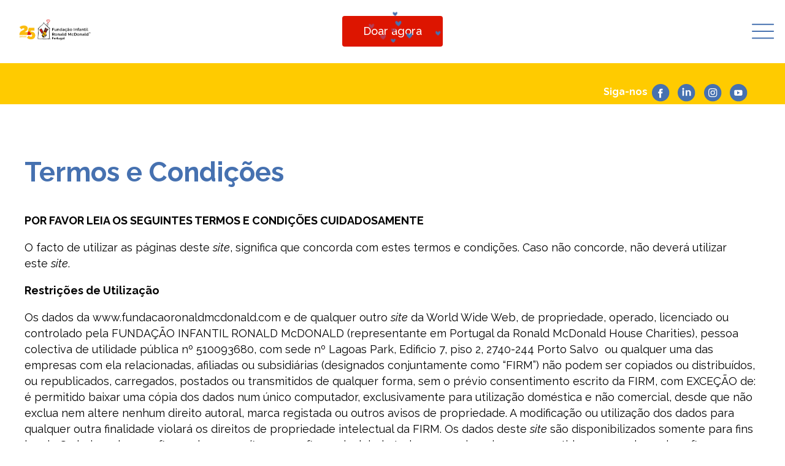

--- FILE ---
content_type: text/html; charset=UTF-8
request_url: http://fundacaoronaldmcdonald.com/termos-e-condicoes/
body_size: 85966
content:
<!doctype html>
<html lang="en-US">
  <head>
  <meta charset="utf-8">
  <meta http-equiv="x-ua-compatible" content="ie=edge">
  <meta name="viewport" content="width=device-width, initial-scale=1, shrink-to-fit=no">
  <meta name="facebook-domain-verification" content="eys9aydugcjh13s39osxycccz14ioh" />
  <title>Termos e Condições &#x2d; Fundação Infantil Ronald McDonald</title>

<!-- The SEO Framework by Sybre Waaijer -->
<meta name="robots" content="max-snippet:-1,max-image-preview:standard,max-video-preview:-1" />
<link rel="canonical" href="http://fundacaoronaldmcdonald.com/termos-e-condicoes/" />
<meta name="description" content="POR FAVOR LEIA OS SEGUINTES TERMOS E CONDI&Ccedil;&Otilde;ES CUIDADOSAMENTE O facto de utilizar as p&aacute;ginas deste site, significa que concorda com estes termos e condi&ccedil;&otilde;es." />
<meta property="og:type" content="website" />
<meta property="og:locale" content="en_US" />
<meta property="og:site_name" content="Fundação Infantil Ronald McDonald" />
<meta property="og:title" content="Termos e Condições" />
<meta property="og:description" content="POR FAVOR LEIA OS SEGUINTES TERMOS E CONDI&Ccedil;&Otilde;ES CUIDADOSAMENTE O facto de utilizar as p&aacute;ginas deste site, significa que concorda com estes termos e condi&ccedil;&otilde;es. Caso n&atilde;o concorde&#8230;" />
<meta property="og:url" content="http://fundacaoronaldmcdonald.com/termos-e-condicoes/" />
<meta property="og:image" content="http://fundacaoronaldmcdonald.com/wp-content/uploads/2020/11/cropped-favicon.png" />
<meta property="og:image:width" content="512" />
<meta property="og:image:height" content="512" />
<meta name="twitter:card" content="summary_large_image" />
<meta name="twitter:title" content="Termos e Condições" />
<meta name="twitter:description" content="POR FAVOR LEIA OS SEGUINTES TERMOS E CONDI&Ccedil;&Otilde;ES CUIDADOSAMENTE O facto de utilizar as p&aacute;ginas deste site, significa que concorda com estes termos e condi&ccedil;&otilde;es. Caso n&atilde;o concorde&#8230;" />
<meta name="twitter:image" content="http://fundacaoronaldmcdonald.com/wp-content/uploads/2020/11/cropped-favicon.png" />
<script type="application/ld+json">{"@context":"https://schema.org","@graph":[{"@type":"WebSite","@id":"http://fundacaoronaldmcdonald.com/#/schema/WebSite","url":"http://fundacaoronaldmcdonald.com/","name":"Fundação Infantil Ronald McDonald","description":"As Casas e o Espaço Familiar Ronald McDonald são o apoio e o conforto das famílias com crianças em tratamento hospitalar. Conheça&#x2d;nos.","inLanguage":"en-US","potentialAction":{"@type":"SearchAction","target":{"@type":"EntryPoint","urlTemplate":"http://fundacaoronaldmcdonald.com/search/{search_term_string}/"},"query-input":"required name=search_term_string"},"publisher":{"@type":"Organization","@id":"http://fundacaoronaldmcdonald.com/#/schema/Organization","name":"Fundação Infantil Ronald McDonald","url":"http://fundacaoronaldmcdonald.com/","logo":{"@type":"ImageObject","url":"http://fundacaoronaldmcdonald.com/wp-content/uploads/2020/11/cropped-favicon.png","contentUrl":"http://fundacaoronaldmcdonald.com/wp-content/uploads/2020/11/cropped-favicon.png","width":512,"height":512}}},{"@type":"WebPage","@id":"http://fundacaoronaldmcdonald.com/termos-e-condicoes/","url":"http://fundacaoronaldmcdonald.com/termos-e-condicoes/","name":"Termos e Condições &#x2d; Fundação Infantil Ronald McDonald","description":"POR FAVOR LEIA OS SEGUINTES TERMOS E CONDI&Ccedil;&Otilde;ES CUIDADOSAMENTE O facto de utilizar as p&aacute;ginas deste site, significa que concorda com estes termos e condi&ccedil;&otilde;es.","inLanguage":"en-US","isPartOf":{"@id":"http://fundacaoronaldmcdonald.com/#/schema/WebSite"},"breadcrumb":{"@type":"BreadcrumbList","@id":"http://fundacaoronaldmcdonald.com/#/schema/BreadcrumbList","itemListElement":[{"@type":"ListItem","position":1,"item":"http://fundacaoronaldmcdonald.com/","name":"Fundação Infantil Ronald McDonald"},{"@type":"ListItem","position":2,"name":"Termos e Condições"}]},"potentialAction":{"@type":"ReadAction","target":"http://fundacaoronaldmcdonald.com/termos-e-condicoes/"}}]}</script>
<!-- / The SEO Framework by Sybre Waaijer | 4.91ms meta | 0.50ms boot -->

<link rel='dns-prefetch' href='//fonts.googleapis.com' />
<script type="text/javascript">
window._wpemojiSettings = {"baseUrl":"https:\/\/s.w.org\/images\/core\/emoji\/14.0.0\/72x72\/","ext":".png","svgUrl":"https:\/\/s.w.org\/images\/core\/emoji\/14.0.0\/svg\/","svgExt":".svg","source":{"concatemoji":"http:\/\/fundacaoronaldmcdonald.com\/wp-includes\/js\/wp-emoji-release.min.js?ver=6.3.7"}};
/*! This file is auto-generated */
!function(i,n){var o,s,e;function c(e){try{var t={supportTests:e,timestamp:(new Date).valueOf()};sessionStorage.setItem(o,JSON.stringify(t))}catch(e){}}function p(e,t,n){e.clearRect(0,0,e.canvas.width,e.canvas.height),e.fillText(t,0,0);var t=new Uint32Array(e.getImageData(0,0,e.canvas.width,e.canvas.height).data),r=(e.clearRect(0,0,e.canvas.width,e.canvas.height),e.fillText(n,0,0),new Uint32Array(e.getImageData(0,0,e.canvas.width,e.canvas.height).data));return t.every(function(e,t){return e===r[t]})}function u(e,t,n){switch(t){case"flag":return n(e,"\ud83c\udff3\ufe0f\u200d\u26a7\ufe0f","\ud83c\udff3\ufe0f\u200b\u26a7\ufe0f")?!1:!n(e,"\ud83c\uddfa\ud83c\uddf3","\ud83c\uddfa\u200b\ud83c\uddf3")&&!n(e,"\ud83c\udff4\udb40\udc67\udb40\udc62\udb40\udc65\udb40\udc6e\udb40\udc67\udb40\udc7f","\ud83c\udff4\u200b\udb40\udc67\u200b\udb40\udc62\u200b\udb40\udc65\u200b\udb40\udc6e\u200b\udb40\udc67\u200b\udb40\udc7f");case"emoji":return!n(e,"\ud83e\udef1\ud83c\udffb\u200d\ud83e\udef2\ud83c\udfff","\ud83e\udef1\ud83c\udffb\u200b\ud83e\udef2\ud83c\udfff")}return!1}function f(e,t,n){var r="undefined"!=typeof WorkerGlobalScope&&self instanceof WorkerGlobalScope?new OffscreenCanvas(300,150):i.createElement("canvas"),a=r.getContext("2d",{willReadFrequently:!0}),o=(a.textBaseline="top",a.font="600 32px Arial",{});return e.forEach(function(e){o[e]=t(a,e,n)}),o}function t(e){var t=i.createElement("script");t.src=e,t.defer=!0,i.head.appendChild(t)}"undefined"!=typeof Promise&&(o="wpEmojiSettingsSupports",s=["flag","emoji"],n.supports={everything:!0,everythingExceptFlag:!0},e=new Promise(function(e){i.addEventListener("DOMContentLoaded",e,{once:!0})}),new Promise(function(t){var n=function(){try{var e=JSON.parse(sessionStorage.getItem(o));if("object"==typeof e&&"number"==typeof e.timestamp&&(new Date).valueOf()<e.timestamp+604800&&"object"==typeof e.supportTests)return e.supportTests}catch(e){}return null}();if(!n){if("undefined"!=typeof Worker&&"undefined"!=typeof OffscreenCanvas&&"undefined"!=typeof URL&&URL.createObjectURL&&"undefined"!=typeof Blob)try{var e="postMessage("+f.toString()+"("+[JSON.stringify(s),u.toString(),p.toString()].join(",")+"));",r=new Blob([e],{type:"text/javascript"}),a=new Worker(URL.createObjectURL(r),{name:"wpTestEmojiSupports"});return void(a.onmessage=function(e){c(n=e.data),a.terminate(),t(n)})}catch(e){}c(n=f(s,u,p))}t(n)}).then(function(e){for(var t in e)n.supports[t]=e[t],n.supports.everything=n.supports.everything&&n.supports[t],"flag"!==t&&(n.supports.everythingExceptFlag=n.supports.everythingExceptFlag&&n.supports[t]);n.supports.everythingExceptFlag=n.supports.everythingExceptFlag&&!n.supports.flag,n.DOMReady=!1,n.readyCallback=function(){n.DOMReady=!0}}).then(function(){return e}).then(function(){var e;n.supports.everything||(n.readyCallback(),(e=n.source||{}).concatemoji?t(e.concatemoji):e.wpemoji&&e.twemoji&&(t(e.twemoji),t(e.wpemoji)))}))}((window,document),window._wpemojiSettings);
</script>
<style type="text/css">
img.wp-smiley,
img.emoji {
	display: inline !important;
	border: none !important;
	box-shadow: none !important;
	height: 1em !important;
	width: 1em !important;
	margin: 0 0.07em !important;
	vertical-align: -0.1em !important;
	background: none !important;
	padding: 0 !important;
}
</style>
	<link rel='stylesheet' id='wp-block-library-css' href='http://fundacaoronaldmcdonald.com/wp-includes/css/dist/block-library/style.min.css?ver=6.3.7' type='text/css' media='all' />
<style id='classic-theme-styles-inline-css' type='text/css'>
/*! This file is auto-generated */
.wp-block-button__link{color:#fff;background-color:#32373c;border-radius:9999px;box-shadow:none;text-decoration:none;padding:calc(.667em + 2px) calc(1.333em + 2px);font-size:1.125em}.wp-block-file__button{background:#32373c;color:#fff;text-decoration:none}
</style>
<style id='global-styles-inline-css' type='text/css'>
body{--wp--preset--color--black: #000000;--wp--preset--color--cyan-bluish-gray: #abb8c3;--wp--preset--color--white: #ffffff;--wp--preset--color--pale-pink: #f78da7;--wp--preset--color--vivid-red: #cf2e2e;--wp--preset--color--luminous-vivid-orange: #ff6900;--wp--preset--color--luminous-vivid-amber: #fcb900;--wp--preset--color--light-green-cyan: #7bdcb5;--wp--preset--color--vivid-green-cyan: #00d084;--wp--preset--color--pale-cyan-blue: #8ed1fc;--wp--preset--color--vivid-cyan-blue: #0693e3;--wp--preset--color--vivid-purple: #9b51e0;--wp--preset--gradient--vivid-cyan-blue-to-vivid-purple: linear-gradient(135deg,rgba(6,147,227,1) 0%,rgb(155,81,224) 100%);--wp--preset--gradient--light-green-cyan-to-vivid-green-cyan: linear-gradient(135deg,rgb(122,220,180) 0%,rgb(0,208,130) 100%);--wp--preset--gradient--luminous-vivid-amber-to-luminous-vivid-orange: linear-gradient(135deg,rgba(252,185,0,1) 0%,rgba(255,105,0,1) 100%);--wp--preset--gradient--luminous-vivid-orange-to-vivid-red: linear-gradient(135deg,rgba(255,105,0,1) 0%,rgb(207,46,46) 100%);--wp--preset--gradient--very-light-gray-to-cyan-bluish-gray: linear-gradient(135deg,rgb(238,238,238) 0%,rgb(169,184,195) 100%);--wp--preset--gradient--cool-to-warm-spectrum: linear-gradient(135deg,rgb(74,234,220) 0%,rgb(151,120,209) 20%,rgb(207,42,186) 40%,rgb(238,44,130) 60%,rgb(251,105,98) 80%,rgb(254,248,76) 100%);--wp--preset--gradient--blush-light-purple: linear-gradient(135deg,rgb(255,206,236) 0%,rgb(152,150,240) 100%);--wp--preset--gradient--blush-bordeaux: linear-gradient(135deg,rgb(254,205,165) 0%,rgb(254,45,45) 50%,rgb(107,0,62) 100%);--wp--preset--gradient--luminous-dusk: linear-gradient(135deg,rgb(255,203,112) 0%,rgb(199,81,192) 50%,rgb(65,88,208) 100%);--wp--preset--gradient--pale-ocean: linear-gradient(135deg,rgb(255,245,203) 0%,rgb(182,227,212) 50%,rgb(51,167,181) 100%);--wp--preset--gradient--electric-grass: linear-gradient(135deg,rgb(202,248,128) 0%,rgb(113,206,126) 100%);--wp--preset--gradient--midnight: linear-gradient(135deg,rgb(2,3,129) 0%,rgb(40,116,252) 100%);--wp--preset--font-size--small: 13px;--wp--preset--font-size--medium: 20px;--wp--preset--font-size--large: 36px;--wp--preset--font-size--x-large: 42px;--wp--preset--spacing--20: 0.44rem;--wp--preset--spacing--30: 0.67rem;--wp--preset--spacing--40: 1rem;--wp--preset--spacing--50: 1.5rem;--wp--preset--spacing--60: 2.25rem;--wp--preset--spacing--70: 3.38rem;--wp--preset--spacing--80: 5.06rem;--wp--preset--shadow--natural: 6px 6px 9px rgba(0, 0, 0, 0.2);--wp--preset--shadow--deep: 12px 12px 50px rgba(0, 0, 0, 0.4);--wp--preset--shadow--sharp: 6px 6px 0px rgba(0, 0, 0, 0.2);--wp--preset--shadow--outlined: 6px 6px 0px -3px rgba(255, 255, 255, 1), 6px 6px rgba(0, 0, 0, 1);--wp--preset--shadow--crisp: 6px 6px 0px rgba(0, 0, 0, 1);}:where(.is-layout-flex){gap: 0.5em;}:where(.is-layout-grid){gap: 0.5em;}body .is-layout-flow > .alignleft{float: left;margin-inline-start: 0;margin-inline-end: 2em;}body .is-layout-flow > .alignright{float: right;margin-inline-start: 2em;margin-inline-end: 0;}body .is-layout-flow > .aligncenter{margin-left: auto !important;margin-right: auto !important;}body .is-layout-constrained > .alignleft{float: left;margin-inline-start: 0;margin-inline-end: 2em;}body .is-layout-constrained > .alignright{float: right;margin-inline-start: 2em;margin-inline-end: 0;}body .is-layout-constrained > .aligncenter{margin-left: auto !important;margin-right: auto !important;}body .is-layout-constrained > :where(:not(.alignleft):not(.alignright):not(.alignfull)){max-width: var(--wp--style--global--content-size);margin-left: auto !important;margin-right: auto !important;}body .is-layout-constrained > .alignwide{max-width: var(--wp--style--global--wide-size);}body .is-layout-flex{display: flex;}body .is-layout-flex{flex-wrap: wrap;align-items: center;}body .is-layout-flex > *{margin: 0;}body .is-layout-grid{display: grid;}body .is-layout-grid > *{margin: 0;}:where(.wp-block-columns.is-layout-flex){gap: 2em;}:where(.wp-block-columns.is-layout-grid){gap: 2em;}:where(.wp-block-post-template.is-layout-flex){gap: 1.25em;}:where(.wp-block-post-template.is-layout-grid){gap: 1.25em;}.has-black-color{color: var(--wp--preset--color--black) !important;}.has-cyan-bluish-gray-color{color: var(--wp--preset--color--cyan-bluish-gray) !important;}.has-white-color{color: var(--wp--preset--color--white) !important;}.has-pale-pink-color{color: var(--wp--preset--color--pale-pink) !important;}.has-vivid-red-color{color: var(--wp--preset--color--vivid-red) !important;}.has-luminous-vivid-orange-color{color: var(--wp--preset--color--luminous-vivid-orange) !important;}.has-luminous-vivid-amber-color{color: var(--wp--preset--color--luminous-vivid-amber) !important;}.has-light-green-cyan-color{color: var(--wp--preset--color--light-green-cyan) !important;}.has-vivid-green-cyan-color{color: var(--wp--preset--color--vivid-green-cyan) !important;}.has-pale-cyan-blue-color{color: var(--wp--preset--color--pale-cyan-blue) !important;}.has-vivid-cyan-blue-color{color: var(--wp--preset--color--vivid-cyan-blue) !important;}.has-vivid-purple-color{color: var(--wp--preset--color--vivid-purple) !important;}.has-black-background-color{background-color: var(--wp--preset--color--black) !important;}.has-cyan-bluish-gray-background-color{background-color: var(--wp--preset--color--cyan-bluish-gray) !important;}.has-white-background-color{background-color: var(--wp--preset--color--white) !important;}.has-pale-pink-background-color{background-color: var(--wp--preset--color--pale-pink) !important;}.has-vivid-red-background-color{background-color: var(--wp--preset--color--vivid-red) !important;}.has-luminous-vivid-orange-background-color{background-color: var(--wp--preset--color--luminous-vivid-orange) !important;}.has-luminous-vivid-amber-background-color{background-color: var(--wp--preset--color--luminous-vivid-amber) !important;}.has-light-green-cyan-background-color{background-color: var(--wp--preset--color--light-green-cyan) !important;}.has-vivid-green-cyan-background-color{background-color: var(--wp--preset--color--vivid-green-cyan) !important;}.has-pale-cyan-blue-background-color{background-color: var(--wp--preset--color--pale-cyan-blue) !important;}.has-vivid-cyan-blue-background-color{background-color: var(--wp--preset--color--vivid-cyan-blue) !important;}.has-vivid-purple-background-color{background-color: var(--wp--preset--color--vivid-purple) !important;}.has-black-border-color{border-color: var(--wp--preset--color--black) !important;}.has-cyan-bluish-gray-border-color{border-color: var(--wp--preset--color--cyan-bluish-gray) !important;}.has-white-border-color{border-color: var(--wp--preset--color--white) !important;}.has-pale-pink-border-color{border-color: var(--wp--preset--color--pale-pink) !important;}.has-vivid-red-border-color{border-color: var(--wp--preset--color--vivid-red) !important;}.has-luminous-vivid-orange-border-color{border-color: var(--wp--preset--color--luminous-vivid-orange) !important;}.has-luminous-vivid-amber-border-color{border-color: var(--wp--preset--color--luminous-vivid-amber) !important;}.has-light-green-cyan-border-color{border-color: var(--wp--preset--color--light-green-cyan) !important;}.has-vivid-green-cyan-border-color{border-color: var(--wp--preset--color--vivid-green-cyan) !important;}.has-pale-cyan-blue-border-color{border-color: var(--wp--preset--color--pale-cyan-blue) !important;}.has-vivid-cyan-blue-border-color{border-color: var(--wp--preset--color--vivid-cyan-blue) !important;}.has-vivid-purple-border-color{border-color: var(--wp--preset--color--vivid-purple) !important;}.has-vivid-cyan-blue-to-vivid-purple-gradient-background{background: var(--wp--preset--gradient--vivid-cyan-blue-to-vivid-purple) !important;}.has-light-green-cyan-to-vivid-green-cyan-gradient-background{background: var(--wp--preset--gradient--light-green-cyan-to-vivid-green-cyan) !important;}.has-luminous-vivid-amber-to-luminous-vivid-orange-gradient-background{background: var(--wp--preset--gradient--luminous-vivid-amber-to-luminous-vivid-orange) !important;}.has-luminous-vivid-orange-to-vivid-red-gradient-background{background: var(--wp--preset--gradient--luminous-vivid-orange-to-vivid-red) !important;}.has-very-light-gray-to-cyan-bluish-gray-gradient-background{background: var(--wp--preset--gradient--very-light-gray-to-cyan-bluish-gray) !important;}.has-cool-to-warm-spectrum-gradient-background{background: var(--wp--preset--gradient--cool-to-warm-spectrum) !important;}.has-blush-light-purple-gradient-background{background: var(--wp--preset--gradient--blush-light-purple) !important;}.has-blush-bordeaux-gradient-background{background: var(--wp--preset--gradient--blush-bordeaux) !important;}.has-luminous-dusk-gradient-background{background: var(--wp--preset--gradient--luminous-dusk) !important;}.has-pale-ocean-gradient-background{background: var(--wp--preset--gradient--pale-ocean) !important;}.has-electric-grass-gradient-background{background: var(--wp--preset--gradient--electric-grass) !important;}.has-midnight-gradient-background{background: var(--wp--preset--gradient--midnight) !important;}.has-small-font-size{font-size: var(--wp--preset--font-size--small) !important;}.has-medium-font-size{font-size: var(--wp--preset--font-size--medium) !important;}.has-large-font-size{font-size: var(--wp--preset--font-size--large) !important;}.has-x-large-font-size{font-size: var(--wp--preset--font-size--x-large) !important;}
.wp-block-navigation a:where(:not(.wp-element-button)){color: inherit;}
:where(.wp-block-post-template.is-layout-flex){gap: 1.25em;}:where(.wp-block-post-template.is-layout-grid){gap: 1.25em;}
:where(.wp-block-columns.is-layout-flex){gap: 2em;}:where(.wp-block-columns.is-layout-grid){gap: 2em;}
.wp-block-pullquote{font-size: 1.5em;line-height: 1.6;}
</style>
<link rel='stylesheet' id='events-manager-css' href='http://fundacaoronaldmcdonald.com/wp-content/plugins/events-manager/includes/css/events-manager.min.css?ver=6.5.2' type='text/css' media='all' />
<link rel='stylesheet' id='wpda_wpdp_public-css' href='http://fundacaoronaldmcdonald.com/wp-content/plugins/wp-data-access/public/../assets/css/wpda_public.css?ver=5.4.0' type='text/css' media='all' />
<link rel='stylesheet' id='sage/fonts-css' href='//fonts.googleapis.com/css2?family=Raleway:wght@400;500;600;700;800&#038;display=swap' type='text/css' media='all' />
<link rel='stylesheet' id='sage/main.css-css' href='http://fundacaoronaldmcdonald.com/wp-content/themes/firm/dist/styles/main_1f8baff1.css' type='text/css' media='all' />
<link rel='stylesheet' id='sib-front-css-css' href='http://fundacaoronaldmcdonald.com/wp-content/plugins/mailin/css/mailin-front.css?ver=6.3.7' type='text/css' media='all' />
<script type='text/javascript' src='http://fundacaoronaldmcdonald.com/wp-includes/js/jquery/jquery.min.js?ver=3.7.0' id='jquery-core-js'></script>
<script type='text/javascript' src='http://fundacaoronaldmcdonald.com/wp-includes/js/jquery/jquery-migrate.min.js?ver=3.4.1' id='jquery-migrate-js'></script>
<script type='text/javascript' src='http://fundacaoronaldmcdonald.com/wp-includes/js/jquery/ui/core.min.js?ver=1.13.2' id='jquery-ui-core-js'></script>
<script type='text/javascript' src='http://fundacaoronaldmcdonald.com/wp-includes/js/jquery/ui/mouse.min.js?ver=1.13.2' id='jquery-ui-mouse-js'></script>
<script type='text/javascript' src='http://fundacaoronaldmcdonald.com/wp-includes/js/jquery/ui/sortable.min.js?ver=1.13.2' id='jquery-ui-sortable-js'></script>
<script type='text/javascript' src='http://fundacaoronaldmcdonald.com/wp-includes/js/jquery/ui/datepicker.min.js?ver=1.13.2' id='jquery-ui-datepicker-js'></script>
<script id="jquery-ui-datepicker-js-after" type="text/javascript">
jQuery(function(jQuery){jQuery.datepicker.setDefaults({"closeText":"Close","currentText":"Today","monthNames":["January","February","March","April","May","June","July","August","September","October","November","December"],"monthNamesShort":["Jan","Feb","Mar","Apr","May","Jun","Jul","Aug","Sep","Oct","Nov","Dec"],"nextText":"Next","prevText":"Previous","dayNames":["Sunday","Monday","Tuesday","Wednesday","Thursday","Friday","Saturday"],"dayNamesShort":["Sun","Mon","Tue","Wed","Thu","Fri","Sat"],"dayNamesMin":["S","M","T","W","T","F","S"],"dateFormat":"MM d, yy","firstDay":1,"isRTL":false});});
</script>
<script type='text/javascript' src='http://fundacaoronaldmcdonald.com/wp-includes/js/jquery/ui/resizable.min.js?ver=1.13.2' id='jquery-ui-resizable-js'></script>
<script type='text/javascript' src='http://fundacaoronaldmcdonald.com/wp-includes/js/jquery/ui/draggable.min.js?ver=1.13.2' id='jquery-ui-draggable-js'></script>
<script type='text/javascript' src='http://fundacaoronaldmcdonald.com/wp-includes/js/jquery/ui/controlgroup.min.js?ver=1.13.2' id='jquery-ui-controlgroup-js'></script>
<script type='text/javascript' src='http://fundacaoronaldmcdonald.com/wp-includes/js/jquery/ui/checkboxradio.min.js?ver=1.13.2' id='jquery-ui-checkboxradio-js'></script>
<script type='text/javascript' src='http://fundacaoronaldmcdonald.com/wp-includes/js/jquery/ui/button.min.js?ver=1.13.2' id='jquery-ui-button-js'></script>
<script type='text/javascript' src='http://fundacaoronaldmcdonald.com/wp-includes/js/jquery/ui/dialog.min.js?ver=1.13.2' id='jquery-ui-dialog-js'></script>
<script type='text/javascript' id='events-manager-js-extra'>
/* <![CDATA[ */
var EM = {"ajaxurl":"http:\/\/fundacaoronaldmcdonald.com\/wp-admin\/admin-ajax.php","locationajaxurl":"http:\/\/fundacaoronaldmcdonald.com\/wp-admin\/admin-ajax.php?action=locations_search","firstDay":"1","locale":"en","dateFormat":"yy-mm-dd","ui_css":"http:\/\/fundacaoronaldmcdonald.com\/wp-content\/plugins\/events-manager\/includes\/css\/jquery-ui\/build.min.css","show24hours":"","is_ssl":"","autocomplete_limit":"10","calendar":{"breakpoints":{"small":560,"medium":908,"large":false}},"phone":"","datepicker":{"format":"Y-m-d"},"search":{"breakpoints":{"small":650,"medium":850,"full":false}},"url":"http:\/\/fundacaoronaldmcdonald.com\/wp-content\/plugins\/events-manager","bookingInProgress":"Please wait while the booking is being submitted.","tickets_save":"Save Ticket","bookingajaxurl":"http:\/\/fundacaoronaldmcdonald.com\/wp-admin\/admin-ajax.php","bookings_export_save":"Export Bookings","bookings_settings_save":"Save Settings","booking_delete":"Are you sure you want to delete?","booking_offset":"30","bookings":{"submit_button":{"text":{"default":"Submit Booking","free":"Submit Booking","payment":"Submit Booking - %s","processing":"Processing ..."}},"update_listener":""},"bb_full":"Sold Out","bb_book":"Book Now","bb_booking":"Booking...","bb_booked":"Booking Submitted","bb_error":"Booking Error. Try again?","bb_cancel":"Cancel","bb_canceling":"Canceling...","bb_cancelled":"Cancelled","bb_cancel_error":"Cancellation Error. Try again?","txt_search":"Search","txt_searching":"Searching...","txt_loading":"Loading...","event_detach_warning":"Are you sure you want to detach this event? By doing so, this event will be independent of the recurring set of events.","delete_recurrence_warning":"Are you sure you want to delete all recurrences of this event? All events will be moved to trash.","disable_bookings_warning":"Are you sure you want to disable bookings? If you do this and save, you will lose all previous bookings. If you wish to prevent further bookings, reduce the number of spaces available to the amount of bookings you currently have","booking_warning_cancel":"Are you sure you want to cancel your booking?"};
/* ]]> */
</script>
<script type='text/javascript' src='http://fundacaoronaldmcdonald.com/wp-content/plugins/events-manager/includes/js/events-manager.js?ver=6.5.2' id='events-manager-js'></script>
<script type='text/javascript' src='http://fundacaoronaldmcdonald.com/wp-includes/js/dist/vendor/moment.min.js?ver=2.29.4' id='moment-js'></script>
<script id="moment-js-after" type="text/javascript">
moment.updateLocale( 'en_US', {"months":["January","February","March","April","May","June","July","August","September","October","November","December"],"monthsShort":["Jan","Feb","Mar","Apr","May","Jun","Jul","Aug","Sep","Oct","Nov","Dec"],"weekdays":["Sunday","Monday","Tuesday","Wednesday","Thursday","Friday","Saturday"],"weekdaysShort":["Sun","Mon","Tue","Wed","Thu","Fri","Sat"],"week":{"dow":1},"longDateFormat":{"LT":"g:i a","LTS":null,"L":null,"LL":"F j, Y","LLL":"F j, Y g:i a","LLLL":null}} );
</script>
<script type='text/javascript' src='http://fundacaoronaldmcdonald.com/wp-content/plugins/events-manager//includes/external/chartjs/chart.umd.min.js?ver=6.5.2' id='chart-js-js'></script>
<script type='text/javascript' src='http://fundacaoronaldmcdonald.com/wp-includes/js/underscore.min.js?ver=1.13.4' id='underscore-js'></script>
<script type='text/javascript' src='http://fundacaoronaldmcdonald.com/wp-includes/js/backbone.min.js?ver=1.4.1' id='backbone-js'></script>
<script type='text/javascript' id='wp-api-request-js-extra'>
/* <![CDATA[ */
var wpApiSettings = {"root":"http:\/\/fundacaoronaldmcdonald.com\/wp-json\/","nonce":"73419b95d1","versionString":"wp\/v2\/"};
/* ]]> */
</script>
<script type='text/javascript' src='http://fundacaoronaldmcdonald.com/wp-includes/js/api-request.min.js?ver=6.3.7' id='wp-api-request-js'></script>
<script type='text/javascript' src='http://fundacaoronaldmcdonald.com/wp-includes/js/wp-api.min.js?ver=6.3.7' id='wp-api-js'></script>
<script type='text/javascript' id='wpda_rest_api-js-extra'>
/* <![CDATA[ */
var wpdaApiSettings = {"path":"wpda"};
/* ]]> */
</script>
<script type='text/javascript' src='http://fundacaoronaldmcdonald.com/wp-content/plugins/wp-data-access/public/../assets/js/wpda_rest_api.js?ver=5.4.0' id='wpda_rest_api-js'></script>
<script type='text/javascript' id='sib-front-js-js-extra'>
/* <![CDATA[ */
var sibErrMsg = {"invalidMail":"Please fill out valid email address","requiredField":"Please fill out required fields","invalidDateFormat":"Please fill out valid date format","invalidSMSFormat":"Please fill out valid phone number"};
var ajax_sib_front_object = {"ajax_url":"http:\/\/fundacaoronaldmcdonald.com\/wp-admin\/admin-ajax.php","ajax_nonce":"8a55fbe8ae","flag_url":"http:\/\/fundacaoronaldmcdonald.com\/wp-content\/plugins\/mailin\/img\/flags\/"};
/* ]]> */
</script>
<script type='text/javascript' src='http://fundacaoronaldmcdonald.com/wp-content/plugins/mailin/js/mailin-front.js?ver=1712145816' id='sib-front-js-js'></script>
<link rel="https://api.w.org/" href="http://fundacaoronaldmcdonald.com/wp-json/" /><link rel="alternate" type="application/json" href="http://fundacaoronaldmcdonald.com/wp-json/wp/v2/pages/127" /><link rel="EditURI" type="application/rsd+xml" title="RSD" href="http://fundacaoronaldmcdonald.com/xmlrpc.php?rsd" />
<link rel="alternate" type="application/json+oembed" href="http://fundacaoronaldmcdonald.com/wp-json/oembed/1.0/embed?url=http%3A%2F%2Ffundacaoronaldmcdonald.com%2Ftermos-e-condicoes%2F" />
<link rel="alternate" type="text/xml+oembed" href="http://fundacaoronaldmcdonald.com/wp-json/oembed/1.0/embed?url=http%3A%2F%2Ffundacaoronaldmcdonald.com%2Ftermos-e-condicoes%2F&#038;format=xml" />
<link rel="icon" href="http://fundacaoronaldmcdonald.com/wp-content/uploads/2020/11/cropped-favicon-32x32.png" sizes="32x32" />
<link rel="icon" href="http://fundacaoronaldmcdonald.com/wp-content/uploads/2020/11/cropped-favicon-192x192.png" sizes="192x192" />
<link rel="apple-touch-icon" href="http://fundacaoronaldmcdonald.com/wp-content/uploads/2020/11/cropped-favicon-180x180.png" />
<meta name="msapplication-TileImage" content="http://fundacaoronaldmcdonald.com/wp-content/uploads/2020/11/cropped-favicon-270x270.png" />
		<style type="text/css" id="wp-custom-css">
			.products__block_cta {
	display:none;
}

.raise-form {
	max-width: 600px;
	margin: 0 auto;
}

.shortcode__content {
    text-align: left;
}


.wsf-group h3, .wsf-group label{
	font-weight: 700 !important;
}


.is-layout-flow .wp-block-group {
	padding-top: 0px !important;
}

.wsf-group-tab span {
	display: none;
}

.yellow-title h3{
	font-weight: 700 !important;
	padding-bottom: 10px; 
	color: #ffcb00 !important;
}

.wsf-button-full{
	font-weight: 700 !important;
	color: #ffcb00 !important;
	background-color: #638dc9 !important;
}

.date-fields{
 margin-bottom: 0px !important;
}

.wsf-form ul.wsf-group-tabs.wsf-steps > li > a:before {
	background-color: #4671b0;
	font-weight: 700 !important;
	color: #ffcb00;
}

/*  invalid text */
.wsf-invalid-feedback{
	font-size: 0.5rem !important;
}

/*  color of checked box in herois */
input[type=checkbox].wsf-field.wsf-button:checked + label.wsf-label, input[type=radio].wsf-field.wsf-button:checked + label.wsf-label {
	background-color: #638dc9 !important;
	border-radius: 0 !important;
	color: #fff;
}

input[type=checkbox].wsf-field.wsf-button:checked + label.wsf-label, input[type=radio].wsf-field.wsf-button:checked + label.wsf-label{
	padding: 5px !important;
	color: #ffffff !important;
}


/*  Center title page familias */

.page-id-6633 h1{
	text-align: center !important;
}


/*  Escolha dos herois */
.titles-herois{
	background-color: #ffcb00;
	padding: 5px;
	font-weight: 700 !important;
	color: #4872AE;
	font-size: 15px;
}

input[type=checkbox].wsf-field.wsf-image + label.wsf-label > img, input[type=radio].wsf-field.wsf-image + label.wsf-label > img {
	font-weight: 700 !important;
	color: #ffcb00 !important;
	background-color: #fff !important;
	border: none !important;
	padding: 0px !important;	
	border-radius: 0!important;
}

input[type=checkbox].wsf-field.wsf-button + label.wsf-label, input[type=radio].wsf-field.wsf-button + label.wsf-label {
	padding: 5px !important;
	color: #ffcb00;
	border: none !important;
	border-radius: 0px !important;
	
}

.image-caption {
	padding: 5px !important;
	font-weight: 500;
	font-size: 0.65rem;
}

	li#menu-item-8224 a {
		background-color: #dd1500;
    color: #fff;
    height: 50px;
    line-height: 50px;
    text-align: center;
    border-radius: 4px;
    padding: 0 1.88rem;
    white-space: nowrap;
    position: relative;
    display: block;
	}

	li#menu-item-8224 a:hover {
		background-color: #4671b0;
	}

	li#menu-item-8224 a::after {
    display: none;
	}

@media screen and (max-width: 468px) {
	.main-header .btn-special {
		background: #4671b0;
	}
	
	.main-header .nav {
		margin-top: 50px;
	}
	
	li#menu-item-8224 {
    position: absolute;
    margin: 15px 25px;
    width: 75%;
    top: 0;
	}
	
	.main-header .nav li+li {
		padding-bottom: 10px;
	}
}

div#\38 123 .masthead__content {
	display: none;
}		</style>
		  <link rel="preconnect" href="https://fonts.googleapis.com">
  <link rel="preconnect" href="https://fonts.gstatic.com" crossorigin>
  <!-- Google Tag Manager -->
<script>(function(w,d,s,l,i){w[l]=w[l]||[];w[l].push({'gtm.start':
new Date().getTime(),event:'gtm.js'});var f=d.getElementsByTagName(s)[0],
j=d.createElement(s),dl=l!='dataLayer'?'&l='+l:'';j.async=true;j.src=
'https://www.googletagmanager.com/gtm.js?id='+i+dl;f.parentNode.insertBefore(j,f);
})(window,document,'script','dataLayer','GTM-KNQHCLN');</script>
<!-- End Google Tag Manager -->
  <link href="https://fonts.googleapis.com/css2?family=Raleway:ital,wght@0,100..900;1,100..900&display=swap" rel="stylesheet">
  <!-- CounterUp2 JS -->
  <script src="https://unpkg.com/counterup2@2.0.2/dist/index.js">	</script>
  <!-- Glide JS -->
  <script src="https://cdnjs.cloudflare.com/ajax/libs/Glide.js/3.2.0/glide.min.js" integrity="sha512-IkLiryZhI6G4pnA3bBZzYCT9Ewk87U4DGEOz+TnRD3MrKqaUitt+ssHgn2X/sxoM7FxCP/ROUp6wcxjH/GcI5Q==" crossorigin="anonymous" referrerpolicy="no-referrer"></script>
  <link rel="stylesheet" href="https://cdnjs.cloudflare.com/ajax/libs/Glide.js/3.2.0/css/glide.core.min.css" integrity="sha512-YQlbvfX5C6Ym6fTUSZ9GZpyB3F92hmQAZTO5YjciedwAaGRI9ccNs4iw2QTCJiSPheUQZomZKHQtuwbHkA9lgw==" crossorigin="anonymous" referrerpolicy="no-referrer" />
  <link rel="stylesheet" href="https://cdnjs.cloudflare.com/ajax/libs/Glide.js/3.2.0/css/glide.theme.min.css" integrity="sha512-wCwx+DYp8LDIaTem/rpXubV/C1WiNRsEVqoztV0NZm8tiTvsUeSlA/Uz02VTGSiqfzAHD4RnqVoevMcRZgYEcQ==" crossorigin="anonymous" referrerpolicy="no-referrer" />
</head>
  <body class="page-template page-template-template-simple template-simple page page-id-127 termos-e-condicoes app-data index-data singular-data page-data page-127-data page-termos-e-condicoes-data template-simple-data">
        <header class="main-header" data-control="header" data-path="http://fundacaoronaldmcdonald.com/wp-content/themes/firm/dist/images/animation/donate_14063a8e.json">
  <a class="brand" href="http://fundacaoronaldmcdonald.com/">
    <!-- <svg xmlns="http://www.w3.org/2000/svg" xmlns:xlink="http://www.w3.org/1999/xlink" viewBox="0 0 305 120">
  <image x="38" y="21" width="305" height="120" xlink:href="[data-uri]" transform="translate(-38 -21)" fill="none" fill-rule="evenodd"/></svg> -->
     <img class="main-logo" src="http://fundacaoronaldmcdonald.com/wp-content/uploads/2025/03/LogoFirm25anos_FirmBaixo_FullColor-2.png" alt="Fundação Ronald McDonald Logo 25º Aniversário">
  </a>
  <nav class="nav-primary">
          <div class="menu-top-menu-container"><ul id="menu-top-menu" class="nav"><li id="menu-item-49" class="menu-item menu-item-type-post_type menu-item-object-page menu-item-has-children menu-item-49"><a href="http://fundacaoronaldmcdonald.com/sobre-nos/">Sobre nós</a>
<ul class="sub-menu">
	<li id="menu-item-154" class="menu-item menu-item-type-post_type menu-item-object-page menu-item-154"><a href="http://fundacaoronaldmcdonald.com/sobre-nos/a-nossa-missao-os-nossos-valores/">A nossa missão &#038; os nossos valores</a></li>
	<li id="menu-item-217" class="menu-item menu-item-type-post_type menu-item-object-page menu-item-217"><a href="http://fundacaoronaldmcdonald.com/sobre-nos/a-nossa-historia/">A nossa história</a></li>
	<li id="menu-item-268" class="menu-item menu-item-type-post_type menu-item-object-page menu-item-268"><a href="http://fundacaoronaldmcdonald.com/sobre-nos/as-nossas-pessoas/">As nossas pessoas</a></li>
	<li id="menu-item-323" class="menu-item menu-item-type-post_type menu-item-object-page menu-item-323"><a href="http://fundacaoronaldmcdonald.com/sobre-nos/documentos-institucionais/">Documentos institucionais</a></li>
	<li id="menu-item-333" class="menu-item menu-item-type-post_type menu-item-object-page menu-item-333"><a href="http://fundacaoronaldmcdonald.com/sobre-nos/a-nossa-relacao-com-a-mcdonalds/">A nossa relação com a McDonald’s</a></li>
	<li id="menu-item-8090" class="menu-item menu-item-type-post_type menu-item-object-page menu-item-8090"><a href="http://fundacaoronaldmcdonald.com/venha-conhecer-nos/o-nosso-25o-aniversario/">O nosso 25º Aniversário</a></li>
	<li id="menu-item-340" class="menu-item menu-item-type-post_type menu-item-object-page menu-item-340"><a href="http://fundacaoronaldmcdonald.com/sobre-nos/noticias/">Notícias</a></li>
</ul>
</li>
<li id="menu-item-50" class="menu-item menu-item-type-post_type menu-item-object-page menu-item-has-children menu-item-50"><a href="http://fundacaoronaldmcdonald.com/venha-conhecer-nos/">Venha conhecer-nos</a>
<ul class="sub-menu">
	<li id="menu-item-309" class="menu-item menu-item-type-post_type menu-item-object-page menu-item-309"><a href="http://fundacaoronaldmcdonald.com/venha-conhecer-nos/os-nossos-projectos/">Os nossos projetos</a></li>
	<li id="menu-item-341" class="menu-item menu-item-type-post_type menu-item-object-page menu-item-341"><a href="http://fundacaoronaldmcdonald.com/venha-conhecer-nos/os-7-hospitais-que-apoiamos/">Os hospitais que apoiamos</a></li>
	<li id="menu-item-7878" class="menu-item menu-item-type-post_type menu-item-object-page menu-item-7878"><a href="http://fundacaoronaldmcdonald.com/venha-conhecer-nos/os-kits-de-acolhimento-hospitalar/">Os Kits de Acolhimento Hospitalar</a></li>
	<li id="menu-item-51" class="menu-item menu-item-type-post_type menu-item-object-page menu-item-51"><a href="http://fundacaoronaldmcdonald.com/o-nosso-impacto/">O nosso impacto</a></li>
</ul>
</li>
<li id="menu-item-52" class="menu-item menu-item-type-post_type menu-item-object-page menu-item-has-children menu-item-52"><a href="http://fundacaoronaldmcdonald.com/junte-se-a-nos/">Junte-se a nós</a>
<ul class="sub-menu">
	<li id="menu-item-6737" class="menu-item menu-item-type-post_type menu-item-object-page menu-item-6737"><a href="http://fundacaoronaldmcdonald.com/junte-se-a-nos/voluntariado-individual/">Voluntariado individual</a></li>
	<li id="menu-item-359" class="menu-item menu-item-type-post_type menu-item-object-page menu-item-359"><a href="http://fundacaoronaldmcdonald.com/junte-se-a-nos/como-a-sua-empresa-pode-ajudar/">Como a sua empresa pode ajudar</a></li>
	<li id="menu-item-360" class="menu-item menu-item-type-post_type menu-item-object-page menu-item-360"><a href="http://fundacaoronaldmcdonald.com/junte-se-a-nos/os-nossos-parceiros-e-mecenas/">Os nossos Parceiros e Mecenas</a></li>
</ul>
</li>
<li id="menu-item-53" class="menu-item menu-item-type-post_type menu-item-object-page menu-item-has-children menu-item-53"><a href="http://fundacaoronaldmcdonald.com/como-nos-ajudar/">Como nos ajudar</a>
<ul class="sub-menu">
	<li id="menu-item-577" class="menu-item menu-item-type-post_type menu-item-object-page menu-item-577"><a href="http://fundacaoronaldmcdonald.com/como-nos-ajudar/donativos/">Donativos</a></li>
	<li id="menu-item-357" class="menu-item menu-item-type-post_type menu-item-object-page menu-item-357"><a href="http://fundacaoronaldmcdonald.com/como-nos-ajudar/presentes-solidarios/">Presentes solidários</a></li>
	<li id="menu-item-355" class="menu-item menu-item-type-post_type menu-item-object-page menu-item-355"><a href="http://fundacaoronaldmcdonald.com/como-nos-ajudar/outras-formas-de-ajudar/">Outras formas de ajudar</a></li>
</ul>
</li>
<li id="menu-item-54" class="menu-item menu-item-type-post_type menu-item-object-page menu-item-has-children menu-item-54"><a href="http://fundacaoronaldmcdonald.com/contacte-nos/">Contacte-nos</a>
<ul class="sub-menu">
	<li id="menu-item-6732" class="menu-item menu-item-type-post_type menu-item-object-page menu-item-6732"><a href="http://fundacaoronaldmcdonald.com/form-familias/">Área Reservada</a></li>
</ul>
</li>
<li id="menu-item-8224" class="menu-item menu-item-type-custom menu-item-object-custom menu-item-8224"><a href="https://fundacaoronaldmcdonald.com/shop/">Loja</a></li>
<li id="menu-item-55" class="special menu-item menu-item-type-post_type menu-item-object-page menu-item-55"><a href="http://fundacaoronaldmcdonald.com/donativos/">Doar agora</a></li>
</ul></div>
        <a href="#" id="donate"></a>
  </nav>
  <a href="#" class="burguer-icon"><svg xmlns="http://www.w3.org/2000/svg" viewBox="0 0 384.97 384.97">
  <path d="M12.03 84.212h360.909c6.641 0 12.03-5.39 12.03-12.03 0-6.641-5.39-12.03-12.03-12.03H12.03C5.39 60.152 0 65.541 0 72.182c0 6.641 5.39 12.03 12.03 12.03zM372.939 180.455H12.03c-6.641 0-12.03 5.39-12.03 12.03s5.39 12.03 12.03 12.03h360.909c6.641 0 12.03-5.39 12.03-12.03s-5.389-12.03-12.03-12.03zM372.939 300.758H12.03c-6.641 0-12.03 5.39-12.03 12.03 0 6.641 5.39 12.03 12.03 12.03h360.909c6.641 0 12.03-5.39 12.03-12.03.001-6.641-5.389-12.03-12.03-12.03z"/>
</svg></a>
  <a href="/donativos" class="btn-special">Doar agora</a>
</header>    <div class="wrap container" role="document">
      <div class="content">
        <main class="main">
                 <section class="alert-bar">
    <div class="wrapper">
              </div>
  <div class="alert-bar__social">
    <div class="shop-cta">
      <!-- <a target="_blank" href="https://fundacaoronaldmcdonald.com/shop/" name="Visitar Loja" class="alert-bar_cta">Visite a nova loja online</a> -->
    </div>
    <div class="inner">
      <span class="alert-bar__social_title">Siga-nos</span>
              <a target="_blank" href="//www.facebook.com/fundacaoronaldmcdonald" class="alert-bar__social_link">
          <svg xmlns="http://www.w3.org/2000/svg" viewBox="0 0 36 36">
  <g fill="none" fill-rule="evenodd">
    <path d="M0 0h35.2v35.2H0z"/>
    <circle stroke="#fff" stroke-width="1.6" cx="17.6" cy="17.6" r="16.8"/>
    <path d="M18.652 28H14.75v-9.201H12.8v-3.17h1.95v-1.904c0-2.586 1.1-4.125 4.228-4.125h2.604v3.172h-1.627c-1.218 0-1.298.443-1.298 1.27l-.006 1.586H21.6l-.345 3.17H18.65V28z" fill="#fff"/>
  </g>
</svg>        </a>
                    <a target="_blank" href="//www.linkedin.com/company/fundacao-infantil-ronald-mcdonald/" class="alert-bar__social_link">
          <svg xmlns="http://www.w3.org/2000/svg" viewBox="0 0 36 36">
  <g fill="none" fill-rule="evenodd">
    <path d="M0 0h35.2v35.2H0z"/>
    <circle stroke="#fff" stroke-width="1.6" cx="17.6" cy="17.6" r="16.8"/>
    <path d="M12.8 12.8h-3.2v11.2h3.2V12.8zm-1.6-4.8c-1.056 0-1.92.864-1.92 1.92s.864 1.92 1.92 1.92 1.92-.864 1.92-1.92-.864-1.92-1.92-1.92zm4.8 4.8v11.2h3.2v-6.144c0-1.632.288-3.072 2.304-3.072 1.984 0 1.984 1.856 1.984 3.2v6.016h3.2v-6.72c0-3.264-1.76-4.768-4.096-4.768-1.728 0-2.624.96-3.072 1.6V12.8h-3.2z" fill="#fff"/>
  </g>
</svg>
        </a>
                    <a target="_blank" href="//www.instagram.com/fundacaoinfantilronaldmcdonald/?hl=pt" class="alert-bar__social_link">
          <svg xmlns="http://www.w3.org/2000/svg" viewBox="0 0 36 36">
  <g fill="none" fill-rule="evenodd">
    <path d="M0 0h35.2v35.2H0z"/>
    <circle stroke="#fff" stroke-width="1.6" cx="17.6" cy="17.6" r="16.8"/>
    <path d="M17.6 10.386c2.35 0 2.628.009 3.556.05.858.04 1.324.183 1.634.304.41.16.704.35 1.012.658.308.308.498.601.658 1.012.12.31.264.776.303 1.634.042.928.051 1.206.051 3.556s-.009 2.628-.05 3.556c-.04.858-.183 1.324-.304 1.634-.16.41-.35.704-.658 1.012a2.726 2.726 0 01-1.012.658c-.31.12-.776.264-1.634.303-.928.042-1.206.051-3.556.051s-2.628-.009-3.556-.05c-.858-.04-1.324-.183-1.634-.304-.41-.16-.704-.35-1.012-.658a2.726 2.726 0 01-.658-1.012c-.12-.31-.264-.776-.303-1.634-.042-.928-.051-1.206-.051-3.556s.009-2.628.05-3.556c.04-.858.183-1.324.304-1.634.16-.41.35-.704.658-1.012a2.727 2.727 0 011.012-.658c.31-.12.776-.264 1.634-.303.928-.042 1.206-.051 3.556-.051m.535-1.586c1.907.002 2.23.014 3.093.053.937.043 1.577.191 2.136.409.579.225 1.07.526 1.559 1.015.49.49.79.98 1.015 1.559.218.56.366 1.2.409 2.136.038.826.05 1.157.053 2.853v1.55c-.003 1.696-.015 2.027-.053 2.853-.043.937-.191 1.577-.409 2.136a4.314 4.314 0 01-1.015 1.559c-.49.49-.98.79-1.559 1.015-.56.218-1.2.366-2.136.41-.826.037-1.157.05-2.853.052h-1.55c-1.696-.003-2.027-.015-2.853-.053-.937-.043-1.577-.191-2.136-.409a4.314 4.314 0 01-1.559-1.015c-.49-.49-.79-.98-1.015-1.559-.218-.56-.366-1.2-.41-2.136-.038-.863-.05-1.186-.052-3.093v-1.07c.002-1.907.014-2.23.053-3.093.043-.937.191-1.577.409-2.136a4.314 4.314 0 011.015-1.559c.49-.49.98-.79 1.559-1.015.56-.218 1.2-.366 2.136-.409.863-.04 1.186-.051 3.093-.053zm-.518 4.295a4.522 4.522 0 100 9.045 4.522 4.522 0 000-9.045zm0 1.587a2.936 2.936 0 110 5.871 2.936 2.936 0 010-5.871zm4.662-2.844a1.048 1.048 0 100 2.095 1.048 1.048 0 000-2.095z" fill="#fff"/>
  </g>
</svg>        </a>
                    <a target="_blank" href="//www.youtube.com/channel/UCz9qMSdX7BtOPW6_mbGPdBA?feature=emb_subscribe_title" class="alert-bar__social_link">
          <svg xmlns="http://www.w3.org/2000/svg" viewBox="0 0 36 36">
  <g fill="none" fill-rule="evenodd">
    <circle stroke="#fff" stroke-width="1.6" cx="17.6" cy="17.6" r="16.8"/>
    <path d="M25.4 20.663v-5.846S25.4 12 22.574 12H11.825S9 12 9 14.817v5.846s0 2.817 2.825 2.817h10.749s2.826 0 2.826-2.817m-5.016-2.915l-5.369 3.143v-6.287l5.369 3.144" fill="#fff"/>
  </g>
</svg>        </a>
          </div>
  </div>
</section>
    <section class="simple spacer--top spacer--bottom">
  <div class="wrapper">
    <h1 class="simple__title">Termos e Condições</h1>
    
<p><strong>POR FAVOR LEIA OS SEGUINTES TERMOS E CONDIÇÕES CUIDADOSAMENTE</strong></p>



<p>O facto de utilizar as páginas deste&nbsp;<em>site</em>, significa que concorda com estes termos e condições. Caso não concorde, não deverá utilizar este&nbsp;<em>site</em>.</p>



<p><strong>Restrições de Utilização</strong></p>



<p>Os dados da www.fundacaoronaldmcdonald.com e de qualquer outro&nbsp;<em>site</em>&nbsp;da World Wide Web, de propriedade, operado, licenciado ou controlado pela FUNDAÇÃO INFANTIL RONALD McDONALD (representante em Portugal da Ronald McDonald House Charities), pessoa colectiva de utilidade pública nº 510093680, com sede nº Lagoas Park, Edificio 7, piso 2, 2740-244 Porto Salvo &nbsp;ou qualquer uma das empresas com ela relacionadas, afiliadas ou subsidiárias (designados conjuntamente como “FIRM”) não podem ser copiados ou distribuídos, ou republicados, carregados, postados ou transmitidos de qualquer forma, sem o prévio consentimento escrito da FIRM, com EXCEÇÃO de: é permitido baixar uma cópia dos dados num único computador, exclusivamente para utilização doméstica e não comercial, desde que não exclua nem altere nenhum direito autoral, marca registada ou outros avisos de propriedade. A modificação ou utilização dos dados para qualquer outra finalidade violará os direitos de propriedade intelectual da FIRM. Os dados deste&nbsp;<em>site</em>&nbsp;são disponibilizados somente para fins legais. Se baixar algum&nbsp;<em>software</em>&nbsp;do nosso&nbsp;<em>site</em>, esse&nbsp;<em>software</em>, incluindo todos os arquivos, imagens, contidos ou gerados pelo&nbsp;<em>software</em>&nbsp;e os dados que o acompanham (designados conjuntamente como o “<em>Software</em>“), serão considerados como licenciados para si, pela FIRMe e pela McDonald’s Corporation. Nem o título, nem os direitos de propriedade intelectual serão transferidos para si, mantendo-se com a FIRM e com a McDonald’s Corporation, as quais são as únicas proprietárias do título, na sua plenitude. Não lhe será permitido revender, descompilar, fazer engenharia reversa, desmontar ou, de qualquer outra forma, converter o&nbsp;<em>software</em>&nbsp;numa forma humana percetível.</p>



<p><strong>Restrições de Responsabilidade</strong></p>



<p>A FIRM não será responsável, dentro dos limites legais, por quaisquer danos ou lesões causadas por, incluindo, mas não limitado a, qualquer falha de desempenho, erro, omissão, interrupção, defeito, atraso na operação da transmissão, vírus de computador ou falha na linha. A FIRM não será responsável por danos ou lesões, incluindo, entre outros, danos especiais ou consequências, que resultem da utilização, ou da incapacidade de utilizar os dados deste&nbsp;<em>site</em>, mesmo que tenha havido negligência, ou a FIRM, ou um representante autorizado da FIRM, tenham sido informados sobre a possibilidade de tais danos ou ambos. A limitação ou exclusão acima pode não se aplicar a si, caso a lei aplicável não permita a limitação ou exclusão de responsabilidades por danos acidentais ou consequentes. A responsabilidade total da FIRM para consigo, por todas as perdas, danos e causas de ação [no contrato, responsabilidade civil (incluindo negligência, sem limitações), ou de qualquer forma] não será maior do que o valor pago para aceder a este&nbsp;<em>site</em>.</p>



<p><strong>Sugestões</strong></p>



<p>Todas as observações, sugestões, ideias, gráficos ou outros dados comunicados à FIRM, através deste&nbsp;<em>site</em>&nbsp;(designados conjuntamente como “Sugestões”) serão propriedade sua e de uso exclusivo . A FIRM não será obrigada a considerar quaisquer Sugestões como confidenciais, nem será responsável por quaisquer ideias para o seu negócio (incluindo, sem limitações, ideias para produtos ou publicidade) e não terá qualquer responsabilidade em resultado de quaisquer semelhanças que possam surgir em futuras operações da FIRM. Sem limitações, a FIRM terá a propriedade exclusiva de todos os direitos existentes, presentes e futuros, pelas Sugestões de todos os tipos e natureza, em qualquer local. Exceto conforme notificado abaixo, neste parágrafo, a FIRM terá o direito de utilizar as Sugestões para qualquer finalidade comercial, ou outra, sem que daí advenha qualquer compensação para si ou qualquer outra pessoa que envie as Sugestões. A utilização e retenção, pela FIRM, de informações pessoais identificáveis, que tenha fornecido à FIRM através deste&nbsp;<em>site</em>, incluindo as relacionadas com quaisquer sugestões, são regidas pela Política de&nbsp;<a href="https://www.fundacaoronaldmcdonald.com/politica-de-privacidade/">privacidade da FIRM</a>.&nbsp;A responsabilidade por qualquer material que envie é sua, e não da FIRM, assim como a responsabilidade integral pela mensagem, incluindo a sua legalidade, confiabilidade, adequação, originalidade e direitos autorais.</p>



<p><strong>Jurisdição</strong></p>



<p>Exceto se descrito de qualquer forma, todos os dados constantes no&nbsp;<em>site</em>&nbsp;da FIRM são disponibilizados unicamente para fornecer informações sobre a FIRM. A FIRM controla e opera este&nbsp;<em>site</em>&nbsp;a partir da sua sede em Lagoas Park, Edifício 7, Piso 2, Porto Salvo, Portugal e não faz nenhuma declaração sobre se esses dados são apropriados ou estão disponíveis para utilização em outros locais. Se aceder a este&nbsp;<em>site</em>&nbsp;a partir de outros locais, a responsabilidade pelo cumprimento das leis locais aplicáveis é sua.</p>



<p><strong>Aviso Legal</strong></p>



<p>Os dados neste&nbsp;<em>site</em>&nbsp;podem conter imprecisões técnicas ou erros tipográficos. A FIRM pode introduzir alterações ou melhorias a qualquer momento. OS DADOS DESTE&nbsp;<em>SITE</em>&nbsp;SÃO FORNECIDOS “NO ESTADO EM QUE SE ENCONTRAM” E SEM GARANTIAS DE QUALQUER TIPO, EXPRESSAS OU IMPLÍCITAS, NA MÁXIMA EXTENSÃO PERMITIDA, EM CONFORMIDADE COM A LEI APLICÁVEL. A FIRM REJEITA TODAS AS GARANTIAS OU COMERCIALIZAÇÃO E ADEQUAÇÃO PARA UM PROPÓSITO ESPECÍFICO. A FIRM NÃO GARANTE QUE AS FUNÇÕES CONTIDAS NOS DADOS SERÃO ININTERRUPTAS OU SEM ERROS, QUE OS DEFEITOS SERÃO CORRIGIDOS, OU QUE ESTE&nbsp;<em>SITE</em>, OU O PROVEDOR QUE OS DISPONIBILIZA, ESTEJAM LIVRES DE VÍRUS OU DE OUTROS ELEMENTOS NOCIVOS. A FIRM NÃO GARANTE OU EMITE QUAISQUER DECLARAÇÕES RELATIVAS À UTILIZAÇÃO OU AO RESULTADO DA UTILIZAÇÃO DOS DADOS DESTE&nbsp;<em>SITE</em>, NO QUE TANGE A SUA PERFEIÇÃO, EXATIDÃO, CONFIABILIDADE OU DE QUALQUER OUTRA FORMA. O CUSTO INTEGRAL DE TODA A MANUTENÇÃO, REPARAÇÃO OU CORREÇÃO NECESSÁRIAS É ASSUMIDO POR SI (E NÃO PELA FIRM). A EXCLUSÃO SUPRA PODE NÃO SE APLICAR A SI, NA MEDIDA EM QUE A LEI APLICÁVEL PODE NÃO PERMITIR A EXCLUSÃO DE GARANTIAS IMPLÍCITAS.</p>



<p><strong>Diversos</strong></p>



<p>Estes Termos e Condições serão regidos e interpretados de acordo com a legislação portuguesa, não obstante quaisquer princípios de conflitos legais. Se algum segmento destes Termos e Condições for ilegal, nulo ou inaplicável, esse segmento será considerado dissociável e não afetará a validade e aplicabilidade de quaisquer provisões remanescentes.</p>



<p>As possíveis evidências de utilização deste&nbsp;<em>site</em>&nbsp;para fins ilegais, serão fornecidas às autoridades competentes. Este é o acordo integral, entre as partes, relativamente à utilização deste&nbsp;<em>site</em>.</p>



<p>A FIRM pode rever estes Termos e Condições a qualquer momento, sem aviso prévio, obrigando-se a publicar atualizações a este documento. De igual forma poderá a FIRM, a qualquer&nbsp;momento e sem aviso prévio, suspender ou cessar o presente site, não se gerando qualquer dever indemnizatório caso tal venha a ocorrer.</p>



<p>Os programas e serviços da FIRM estão disponíveis em muitas partes do mundo. No entanto, no&nbsp;<em>site</em>&nbsp;da FIRM, podem estar referidos programas e serviços que não estejam disponíveis em todo o mundo. Este&nbsp;<em>site</em>&nbsp;pode ainda estar vinculado a outros&nbsp;<em>sites</em>&nbsp;que não sejam mantidos pela FIRM. A FIRM não é responsável pelo conteúdo desses&nbsp;<em>sites</em>. A inclusão de qualquer&nbsp;<em>link</em>&nbsp;para esses&nbsp;<em>sites</em>&nbsp;não implica endosso desses&nbsp;<em>sites</em>&nbsp;pela FIRM.</p>



<p><strong>Informações sobre a Marca Registada</strong></p>



<p>As seguintes marcas comerciais aqui utilizadas são propriedade da McDonald’s Corporation e suas afiliadas, incluindo a RMHC: Ronald McDonald House Charities, Fundação Infantil Ronald McDonald, Logotipo da Fundação Infantil Ronald McDonald, Logotipo da Ronald McDonald House Charities, Ronald McDonald House, Logotipo da Ronald McDonald House, The House That Love Built, Ronald McDonald Care Mobile, Ronald McDonald Family Room, RMHC HACER, RMHC ASIA, RMHC Scholars, RMHC Future Achievers, McDonald’s All American High School Basketball Game, World Children’s Day McDonald’s, Logotipo do World Children’s Day. Todas as outras marcas comerciais são propriedade dos respetivos proprietários de marcas registadas.</p>



<p>Data da última atualização:</p>



<p>30 de outubro de 2020</p>
  </div>
</section>          </main>
              </div>
    </div>
        <footer class="main-footer">
  <div class="wrapper">
    <div class="main-footer__grid">
      <div>
        <a class="brand" href="http://fundacaoronaldmcdonald.com/">
          <svg xmlns="http://www.w3.org/2000/svg" xmlns:xlink="http://www.w3.org/1999/xlink" viewBox="0 0 263 107"><image x="100" y="71" width="305" height="120" xlink:href="[data-uri]" transform="translate(-124 -76)" fill="none" fill-rule="evenodd"/></svg>        </a>
        <div class="search"></div>
        <div class="main-footer__social">
                      <a target="_blank" href="//www.facebook.com/fundacaoronaldmcdonald" class="main-footer__social_link">
              <svg xmlns="http://www.w3.org/2000/svg" viewBox="0 0 36 36">
  <g fill="none" fill-rule="evenodd">
    <path d="M0 0h35.2v35.2H0z"/>
    <circle stroke="#fff" stroke-width="1.6" cx="17.6" cy="17.6" r="16.8"/>
    <path d="M18.652 28H14.75v-9.201H12.8v-3.17h1.95v-1.904c0-2.586 1.1-4.125 4.228-4.125h2.604v3.172h-1.627c-1.218 0-1.298.443-1.298 1.27l-.006 1.586H21.6l-.345 3.17H18.65V28z" fill="#fff"/>
  </g>
</svg>            </a>
                                <a target="_blank" href="//www.instagram.com/fundacaoinfantilronaldmcdonald/?hl=pt" class="main-footer__social_link">
              <svg xmlns="http://www.w3.org/2000/svg" viewBox="0 0 36 36">
  <g fill="none" fill-rule="evenodd">
    <path d="M0 0h35.2v35.2H0z"/>
    <circle stroke="#fff" stroke-width="1.6" cx="17.6" cy="17.6" r="16.8"/>
    <path d="M17.6 10.386c2.35 0 2.628.009 3.556.05.858.04 1.324.183 1.634.304.41.16.704.35 1.012.658.308.308.498.601.658 1.012.12.31.264.776.303 1.634.042.928.051 1.206.051 3.556s-.009 2.628-.05 3.556c-.04.858-.183 1.324-.304 1.634-.16.41-.35.704-.658 1.012a2.726 2.726 0 01-1.012.658c-.31.12-.776.264-1.634.303-.928.042-1.206.051-3.556.051s-2.628-.009-3.556-.05c-.858-.04-1.324-.183-1.634-.304-.41-.16-.704-.35-1.012-.658a2.726 2.726 0 01-.658-1.012c-.12-.31-.264-.776-.303-1.634-.042-.928-.051-1.206-.051-3.556s.009-2.628.05-3.556c.04-.858.183-1.324.304-1.634.16-.41.35-.704.658-1.012a2.727 2.727 0 011.012-.658c.31-.12.776-.264 1.634-.303.928-.042 1.206-.051 3.556-.051m.535-1.586c1.907.002 2.23.014 3.093.053.937.043 1.577.191 2.136.409.579.225 1.07.526 1.559 1.015.49.49.79.98 1.015 1.559.218.56.366 1.2.409 2.136.038.826.05 1.157.053 2.853v1.55c-.003 1.696-.015 2.027-.053 2.853-.043.937-.191 1.577-.409 2.136a4.314 4.314 0 01-1.015 1.559c-.49.49-.98.79-1.559 1.015-.56.218-1.2.366-2.136.41-.826.037-1.157.05-2.853.052h-1.55c-1.696-.003-2.027-.015-2.853-.053-.937-.043-1.577-.191-2.136-.409a4.314 4.314 0 01-1.559-1.015c-.49-.49-.79-.98-1.015-1.559-.218-.56-.366-1.2-.41-2.136-.038-.863-.05-1.186-.052-3.093v-1.07c.002-1.907.014-2.23.053-3.093.043-.937.191-1.577.409-2.136a4.314 4.314 0 011.015-1.559c.49-.49.98-.79 1.559-1.015.56-.218 1.2-.366 2.136-.409.863-.04 1.186-.051 3.093-.053zm-.518 4.295a4.522 4.522 0 100 9.045 4.522 4.522 0 000-9.045zm0 1.587a2.936 2.936 0 110 5.871 2.936 2.936 0 010-5.871zm4.662-2.844a1.048 1.048 0 100 2.095 1.048 1.048 0 000-2.095z" fill="#fff"/>
  </g>
</svg>            </a>
                                <a target="_blank" href="//www.youtube.com/channel/UCz9qMSdX7BtOPW6_mbGPdBA?feature=emb_subscribe_title" class="main-footer__social_link">
              <svg xmlns="http://www.w3.org/2000/svg" viewBox="0 0 36 36">
  <g fill="none" fill-rule="evenodd">
    <circle stroke="#fff" stroke-width="1.6" cx="17.6" cy="17.6" r="16.8"/>
    <path d="M25.4 20.663v-5.846S25.4 12 22.574 12H11.825S9 12 9 14.817v5.846s0 2.817 2.825 2.817h10.749s2.826 0 2.826-2.817m-5.016-2.915l-5.369 3.143v-6.287l5.369 3.144" fill="#fff"/>
  </g>
</svg>            </a>
                                <a target="_blank" href="//www.linkedin.com/company/fundacao-infantil-ronald-mcdonald/" class="main-footer__social_link">
              <svg xmlns="http://www.w3.org/2000/svg" viewBox="0 0 36 36">
  <g fill="none" fill-rule="evenodd">
    <path d="M0 0h35.2v35.2H0z"/>
    <circle stroke="#fff" stroke-width="1.6" cx="17.6" cy="17.6" r="16.8"/>
    <path d="M12.8 12.8h-3.2v11.2h3.2V12.8zm-1.6-4.8c-1.056 0-1.92.864-1.92 1.92s.864 1.92 1.92 1.92 1.92-.864 1.92-1.92-.864-1.92-1.92-1.92zm4.8 4.8v11.2h3.2v-6.144c0-1.632.288-3.072 2.304-3.072 1.984 0 1.984 1.856 1.984 3.2v6.016h3.2v-6.72c0-3.264-1.76-4.768-4.096-4.768-1.728 0-2.624.96-3.072 1.6V12.8h-3.2z" fill="#fff"/>
  </g>
</svg>
            </a>
                  </div>
      </div>
      <nav class="nav-footer">
                  <div class="menu-footer-1-container"><ul id="menu-footer-1" class="nav"><li id="menu-item-108" class="menu-item menu-item-type-post_type menu-item-object-page menu-item-108"><a href="http://fundacaoronaldmcdonald.com/sobre-nos/">Sobre nós</a></li>
<li id="menu-item-109" class="menu-item menu-item-type-post_type menu-item-object-page menu-item-109"><a href="http://fundacaoronaldmcdonald.com/venha-conhecer-nos/">Venha conhecer-nos</a></li>
<li id="menu-item-110" class="menu-item menu-item-type-post_type menu-item-object-page menu-item-110"><a href="http://fundacaoronaldmcdonald.com/o-nosso-impacto/">O nosso impacto</a></li>
<li id="menu-item-111" class="menu-item menu-item-type-post_type menu-item-object-page menu-item-111"><a href="http://fundacaoronaldmcdonald.com/junte-se-a-nos/">Junte-se a nós</a></li>
<li id="menu-item-112" class="menu-item menu-item-type-post_type menu-item-object-page menu-item-112"><a href="http://fundacaoronaldmcdonald.com/como-nos-ajudar/">Como nos ajudar</a></li>
<li id="menu-item-113" class="menu-item menu-item-type-post_type menu-item-object-page menu-item-113"><a href="http://fundacaoronaldmcdonald.com/contacte-nos/">Contacte-nos</a></li>
</ul></div>
              </nav>
      <nav class="nav-footer">
                  <div class="menu-footer-2-container"><ul id="menu-footer-2" class="nav"><li id="menu-item-129" class="menu-item menu-item-type-post_type menu-item-object-page menu-item-129"><a href="http://fundacaoronaldmcdonald.com/venha-conhecer-nos/os-7-hospitais-que-apoiamos/">Os hospitais que apoiamos</a></li>
<li id="menu-item-130" class="menu-item menu-item-type-post_type menu-item-object-page menu-item-130"><a href="http://fundacaoronaldmcdonald.com/junte-se-a-nos/voluntariado-individual/">Voluntariado individual</a></li>
<li id="menu-item-131" class="menu-item menu-item-type-post_type menu-item-object-page menu-item-131"><a href="http://fundacaoronaldmcdonald.com/junte-se-a-nos/como-a-sua-empresa-pode-ajudar/">Como a sua empresa pode ajudar</a></li>
<li id="menu-item-133" class="menu-item menu-item-type-post_type menu-item-object-page menu-item-133"><a href="http://fundacaoronaldmcdonald.com/como-nos-ajudar/presentes-solidarios/">Presentes solidários</a></li>
<li id="menu-item-134" class="menu-item menu-item-type-post_type menu-item-object-page menu-item-134"><a href="http://fundacaoronaldmcdonald.com/sobre-nos/documentos-institucionais/">Documentos institucionais</a></li>
</ul></div>
              </nav>
    </div>
  </div>
</footer>
<footer class="sub-footer">
  <div class="wrapper">
    <nav class="nav-footer">
              <div class="menu-legal-container"><ul id="menu-legal" class="nav"><li id="menu-item-135" class="menu-item menu-item-type-post_type menu-item-object-page current-menu-item page_item page-item-127 current_page_item menu-item-135"><a href="http://fundacaoronaldmcdonald.com/termos-e-condicoes/" aria-current="page">Termos e Condições</a></li>
<li id="menu-item-136" class="menu-item menu-item-type-post_type menu-item-object-page menu-item-privacy-policy menu-item-136"><a rel="privacy-policy" href="http://fundacaoronaldmcdonald.com/politica-de-privacidade/">Política de Privacidade</a></li>
</ul></div>
          </nav>
    <p class="sub-footer__date">&copy; RMHC 2026</p>
    <p class="sub-footer__copy">As seguintes marcas comerciais são propriedade da McDonald's Corporation e suas subsidiárias: McDonald’s, Ronald McDonald House Charities, o logo da RonaldMcDonald House Charities, RMHC, Fundação Infantil Ronald McDonald, Ronald McDonald House (Casa Ronald McDonald), Ronald McDonald Family Room (Espaço Familiar Ronald McDonald) e Ronald McDonald Care Mobile.</p>
  </div>
</footer>    <script type='text/javascript' id='sage/main.js-js-extra'>
/* <![CDATA[ */
var wp_ajax_loadmore = {"ajax_url":"http:\/\/fundacaoronaldmcdonald.com\/wp-admin\/admin-ajax.php","ajax_nonce":"b20b44778a"};
var wp_ajax_volunteer_application = {"ajax_url":"http:\/\/fundacaoronaldmcdonald.com\/wp-admin\/admin-ajax.php","ajax_nonce":"8e0441392e"};
/* ]]> */
</script>
<script type='text/javascript' src='http://fundacaoronaldmcdonald.com/wp-content/themes/firm/dist/scripts/main_1f8baff1.js' id='sage/main.js-js'></script>
    <!-- Google Tag Manager (noscript) -->
<noscript><iframe src="https://www.googletagmanager.com/ns.html?id=GTM-KNQHCLN"
height="0" width="0" style="display:none;visibility:hidden"></iframe></noscript>
<!-- End Google Tag Manager (noscript) -->
  </body>
</html>


--- FILE ---
content_type: text/css
request_url: http://fundacaoronaldmcdonald.com/wp-content/themes/firm/dist/styles/main_1f8baff1.css
body_size: 14829
content:
*,:after,:before{-webkit-box-sizing:border-box;box-sizing:border-box}html{font-family:sans-serif;-ms-text-size-adjust:100%;-webkit-text-size-adjust:100%}body{margin:0}article,aside,details,figcaption,figure,footer,header,hgroup,main,nav,section,summary{display:block}a{text-decoration:none}a,a:active,a:hover{outline:0}b,strong{font-weight:700}img{border:0;max-width:100%;height:auto}svg:not(:root){overflow:hidden}figure{margin:0}hr{-webkit-box-sizing:content-box;box-sizing:content-box;height:0}button,input,optgroup,select,textarea{color:inherit;font:inherit;margin:0}button{overflow:visible}button,select{text-transform:none}button,html input[type=button],input[type=reset],input[type=submit]{-webkit-appearance:button;cursor:pointer}button[disabled],html input[disabled]{cursor:default}input{line-height:normal}button::-moz-focus-inner,input::-moz-focus-inner{border:0;padding:0}input[type=checkbox],input[type=radio]{-webkit-box-sizing:border-box;box-sizing:border-box;padding:0}input[type=number]::-webkit-inner-spin-button,input[type=number]::-webkit-outer-spin-button{height:auto}input[type=search]{-webkit-appearance:textfield}input[type=search]::-webkit-search-cancel-button,input[type=search]::-webkit-search-decoration{-webkit-appearance:none}textarea{resize:vertical;overflow:auto}fieldset{margin:0;padding:0}legend{border:0;padding:0}optgroup{font-weight:700}table{border-collapse:collapse;border-spacing:0}dl,ol,td,th,ul{padding:0}dl,ol,ul{margin:0}.hidden{display:none!important;visibility:hidden}.clearfix:after,.clearfix:before{content:" ";display:table}.clearfix:after{clear:both}h1,h2,h3,h4,h5,h6,p{margin:0;font-weight:400}html{max-width:100vw;font-size:18px}@media screen and (max-width:850px){html{font-size:16px}}body{font-size:18px;line-height:26px;font-family:Raleway,sans-serif;font-weight:500;background-color:#fff;-webkit-font-smoothing:antialiased}@media screen and (max-width:850px){body{font-size:16px}}body.fixed{width:100vw;height:100vh;overflow:hidden}.aspect-ratio{height:0;width:100%;position:relative}.aspect-ratio>div{position:absolute;top:0;bottom:0;height:100%;width:100%}.aspect-ratio--36{padding-bottom:36%}.bg-image{background-size:cover;background-position:50%;background-repeat:no-repeat}.bg_red{background-color:#dd1500}.bg_blue{background-color:#4671b0}.bg_yellow{background-color:#ffcb00}.bg_grey-medium{background-color:#bcbbba}.bg_white{background-color:#fff}.red{color:#dd1500}.blue{color:#4671b0}.yellow{color:#ffcb00}.white{color:#fff}.b-red{border-color:#dd1500}.b-blue{border-color:#4671b0}.b-yellow{border-color:#ffcb00}.spacer--top{margin-top:4.44rem}@media screen and (max-width:620px){.spacer--top{margin-top:3rem}}.spacer--bottom{margin-bottom:4.44rem}@media screen and (max-width:620px){.spacer--bottom{margin-bottom:3rem}}.spacer--top-p{padding-top:4.44rem}@media screen and (max-width:620px){.spacer--top-p{padding-top:3rem}}.spacer--bottom-p{padding-bottom:4.44rem}@media screen and (max-width:620px){.spacer--bottom-p{padding-bottom:3rem}}.tns-outer{padding:0!important;position:relative}.tns-outer [hidden]{display:none!important}.tns-outer [aria-controls],.tns-outer [data-action]{cursor:pointer}.tns-slider{-webkit-transition:all 0s;-o-transition:all 0s;transition:all 0s}.tns-slider>.tns-item{-webkit-box-sizing:border-box;box-sizing:border-box}.tns-horizontal.tns-subpixel{white-space:nowrap}.tns-horizontal.tns-subpixel>.tns-item{display:inline-block;vertical-align:top;white-space:normal}.tns-horizontal.tns-no-subpixel:after{content:"";display:table;clear:both}.tns-horizontal.tns-no-subpixel>.tns-item{float:left}.tns-horizontal.tns-carousel.tns-no-subpixel>.tns-item{margin-right:-100%}.tns-gallery,.tns-no-calc{position:relative;left:0}.tns-gallery{min-height:1px}.tns-gallery>.tns-item{position:absolute;left:-100%;-webkit-transition:transform 0s,opacity 0s;-webkit-transition:opacity 0s,-webkit-transform 0s;transition:opacity 0s,-webkit-transform 0s;-o-transition:opacity 0s,-o-transform 0s;transition:transform 0s,opacity 0s;transition:transform 0s,opacity 0s,-webkit-transform 0s,-o-transform 0s}.tns-gallery>.tns-slide-active{position:relative;left:auto!important}.tns-gallery>.tns-moving{-webkit-transition:all .25s;-o-transition:all .25s;transition:all .25s}.tns-autowidth{display:inline-block}.tns-lazy-img{-webkit-transition:opacity .6s;-o-transition:opacity .6s;transition:opacity .6s;opacity:.6}.tns-lazy-img.tns-complete{opacity:1}.tns-ah{-webkit-transition:height 0s;-o-transition:height 0s;transition:height 0s}.tns-ovh{overflow:hidden}.tns-visually-hidden{position:absolute;left:-10000em}.tns-transparent{opacity:0;visibility:hidden}.tns-fadeIn{opacity:1;filter:alpha(opacity=100);z-index:0}.tns-fadeOut,.tns-normal{opacity:0;filter:alpha(opacity=0);z-index:-1}.tns-vpfix{white-space:nowrap}.tns-vpfix>div,.tns-vpfix>li{display:inline-block}.tns-t-subp2{margin:0 auto;width:310px;position:relative;height:10px;overflow:hidden}.tns-t-ct{width:2333.3333333%;width:2333.33333%;position:absolute;right:0}.tns-t-ct:after{content:"";display:table;clear:both}.tns-t-ct>div{width:1.4285714%;width:1.42857%;height:10px;float:left}.wrapper{width:100%;margin:0 auto;max-width:1200px}@media screen and (max-width:1236px){.wrapper{padding:0 2rem}}@media screen and (max-width:926px){.wrapper{padding:0 2rem}}.wrapper--small{max-width:890px;padding:0}@media screen and (max-width:926px){.wrapper--small{padding:0 2rem}}.wrapper--large{max-width:1295px}.blocks_slideshow .wrapper{position:relative}.blocks_slideshow__title{font-weight:700}.blocks_slideshow__intro,.blocks_slideshow__title{font-family:Raleway,sans-serif;line-height:1.4;color:#333;font-size:1.67rem;text-align:center}.blocks_slideshow__intro{font-weight:400;padding-bottom:2.66rem}.blocks_slideshow__blocks{margin-top:1.67rem;overflow:hidden;height:250px}.blocks_slideshow__block{width:250px;height:250px}.blocks_slideshow__block_wrap{display:-webkit-box;display:-ms-flexbox;display:flex;height:250px;-webkit-box-align:center;-ms-flex-align:center;align-items:center;-webkit-box-pack:start;-ms-flex-pack:start;justify-content:flex-start;position:relative;padding:1.55rem;background-color:#ffcb00;-webkit-transition:all .3s;-o-transition:all .3s;transition:all .3s}.blocks_slideshow__block_wrap:after{content:"";position:absolute;top:0;bottom:0;left:0;right:0;width:100%;height:100%;background-color:rgba(0,0,0,.3)}.blocks_slideshow__block_wrap:hover{background-color:#4671b0}.blocks_slideshow__block_title{font-family:Raleway,sans-serif;font-weight:700;line-height:1.4;color:#fff;font-size:1.55rem;position:relative;z-index:1}.blocks_slideshow__block_link{position:absolute;left:1.55rem;bottom:1.55rem;font-weight:700;text-decoration:underline;color:#fff;z-index:1}.blocks_slideshow .tns-nav{position:absolute;bottom:-1.5rem;left:50%;-webkit-transform:translateX(-50%);-o-transform:translateX(-50%);transform:translateX(-50%)}.blocks_slideshow .tns-nav button{display:inline-block;width:9px;height:9px;margin:0 4px;border:none;border-radius:50%;background-color:rgba(70,113,176,.3);padding:0;outline:none}.blocks_slideshow .tns-nav button.tns-nav-active,.blue_banner{background-color:#4671b0}.blue_banner .wrapper{padding-top:2rem;padding-bottom:2rem}.blue_banner__title{font-family:Raleway,sans-serif;font-weight:700;line-height:1.4;color:#fff;font-size:1.67rem;padding-bottom:2rem;text-align:center}.blue_banner__grid{display:grid;grid-template-columns:1fr;grid-row-gap:2rem}.blue_banner__column,.blue_banner__grid{-webkit-box-align:center;-ms-flex-align:center;align-items:center}.blue_banner__column{display:-webkit-box;display:-ms-flexbox;display:flex;-webkit-box-pack:justify;-ms-flex-pack:justify;justify-content:space-between;-webkit-box-orient:vertical;-webkit-box-direction:normal;-ms-flex-direction:column;flex-direction:column}.blue_banner__icon{display:block}.blue_banner__info{font-family:Raleway,sans-serif;font-weight:700;line-height:1.4;color:#ffcb00;font-size:1.89rem}.blue_banner__info,.blue_banner__info svg{display:inline-block;vertical-align:middle}.blue_banner__info svg{margin:0 .44rem;width:33px;height:28px}.blue_banner__content{color:#fff;text-align:center;max-width:60%;margin:auto}@media screen and (max-width:620px){.blue_banner__content{max-width:100%}}.chrono .wrapper{position:relative}.chrono__title{font-family:Raleway,sans-serif;font-weight:700;line-height:1.4;color:#333;font-size:1.67rem;padding-bottom:1.44rem;text-align:center}.chrono__entries{display:-webkit-box;display:-ms-flexbox;display:flex;-ms-flex-wrap:nowrap;flex-wrap:nowrap;-webkit-box-align:end;-ms-flex-align:end;align-items:flex-end;position:relative;padding-top:20px;-webkit-transition:all .6s ease-in-out;-o-transition:all .6s ease-in-out;transition:all .6s ease-in-out}.chrono__entries:after{content:"";display:block;background-image:-webkit-linear-gradient(228deg,#ffc829,#4671b0 63%);background-image:-o-linear-gradient(228deg,#ffc829 0,#4671b0 63%);background-image:linear-gradient(222deg,#ffc829,#4671b0 63%);border-radius:6px;height:8px;width:100%;position:absolute;left:0;right:0;bottom:0}.chrono__swiper{overflow:hidden;padding-bottom:3rem;position:relative}@media screen and (max-width:1024px){.chrono__swiper{overflow-x:auto;overflow-y:hidden}}.chrono__btn{position:absolute;top:calc(50% - 63px);z-index:1;display:block;width:63px;height:63px}@media screen and (max-width:1024px){.chrono__btn{display:none}}.chrono__btn_left{left:-30px}@media screen and (max-width:1280px){.chrono__btn_left{left:0}}.chrono__btn_right{right:-30px}@media screen and (max-width:1280px){.chrono__btn_right{right:0}}.chrono__entry{position:relative;margin:0 1rem;width:154px}.chrono__entry time{display:block;text-align:center;position:absolute;left:0;right:0;bottom:-40px}.chrono__entry:before{content:"";display:block;position:absolute;width:22px;height:22px;border-radius:50%;background-color:#fff;border:3px solid #4671b0;left:calc(50% - 11px);bottom:-7px;z-index:1}.chrono__entry_card{background-color:#ffcb00;padding:.44rem .88rem;margin-bottom:95px;position:relative;-webkit-transition:all .3s;-o-transition:all .3s;transition:all .3s;display:block;width:calc(127px + 1.7rem)}.chrono__entry_card:hover{-webkit-transform:translateY(-20px);-o-transform:translateY(-20px);transform:translateY(-20px)}.chrono__entry_card h3{color:#fff;font-size:.88rem;font-weight:700;text-align:center}.chrono__entry_card:before{content:"";display:block;position:absolute;left:calc(50% - 1.5px);top:calc(100% + 18px);width:3px;height:55px;border-radius:1px;background-color:#4671b0}.chrono__entry_card:after{content:"";display:block;position:absolute;left:calc(50% - 12px);bottom:-10px;height:0;border-top:12px solid #ffcb00;border-left:12px solid transparent;border-right:12px solid transparent}.chrono__entry--0 .chrono__entry_card{margin-bottom:30px}.chrono__entry--0 .chrono__entry_card:before{display:none}.centered_text__text h1{font-family:Raleway,sans-serif;font-weight:700;line-height:1.4;color:#333;font-size:2.44rem;padding-bottom:2rem;text-align:center}@media screen and (max-width:620px){.centered_text__text h1{font-family:Raleway,sans-serif;font-weight:700;line-height:1.4;color:#333;font-size:1.89rem}}.centered_text__text h2{font-family:Raleway,sans-serif;font-weight:700;line-height:1.4;color:#4671b0;font-size:2.44rem;padding-bottom:2rem;text-align:center}@media screen and (max-width:620px){.centered_text__text h2{font-family:Raleway,sans-serif;font-weight:700;line-height:1.4;color:#4671b0;font-size:1.89rem;padding-bottom:1rem}}.centered_text__text h3{font-family:Raleway,sans-serif;font-weight:400;line-height:1.4;color:#333;font-size:1.67rem;padding-bottom:2rem;text-align:center}@media screen and (max-width:620px){.centered_text__text h3{font-family:Raleway,sans-serif;font-weight:400;line-height:1.4;color:#333;font-size:1.55rem;padding-bottom:1rem}}.centered_text__text p{color:#333;padding-bottom:.88rem}@media screen and (max-width:620px){.centered_text__text p{padding-bottom:.5rem}}.centered_text__text p strong{color:#4671b0}.centered_text__text ul{margin-left:1.5rem;color:#333;font-weight:400}.centered_text__text .aligncenter{display:block;margin:auto}.contacts__title{font-weight:700;padding-bottom:1.5rem}.contacts__intro,.contacts__title{font-family:Raleway,sans-serif;line-height:1.4;color:#333;font-size:1.67rem;text-align:center}.contacts__intro{font-weight:400;padding-bottom:2.66rem}.contacts__grid{display:grid;grid-template-columns:250px 4fr 201px;grid-column-gap:1rem;-webkit-box-align:center;-ms-flex-align:center;align-items:center;margin-bottom:2rem;-webkit-box-shadow:4px 4px 22px 0 rgba(0,0,0,.15);box-shadow:4px 4px 22px 0 rgba(0,0,0,.15)}@media screen and (max-width:1024px){.contacts__grid{grid-template-columns:150px 4fr 201px;grid-column-gap:1rem}}@media screen and (max-width:850px){.contacts__grid{grid-template-columns:1fr;grid-row-gap:1rem;-webkit-box-shadow:none;box-shadow:none;justify-items:center;margin-bottom:4rem}}.contacts__grid img{width:auto;height:100%;-o-object-fit:cover;object-fit:cover;max-width:100%}@media screen and (max-width:850px){.contacts__grid img{height:auto}}.contacts__grid--noshadow{-webkit-box-shadow:none;box-shadow:none}.contacts__grid_title{font-family:Raleway,sans-serif;font-weight:700;line-height:1.4;color:#ffcb00;font-size:1.67rem;padding-left:1rem}@media screen and (max-width:850px){.contacts__grid_title{text-align:center}}.contacts__grid_content{padding:2rem 0}@media screen and (max-width:850px){.contacts__grid_content{padding:0;text-align:center}}.contacts__grid>a{text-align:center}.contacts__grid p{color:#333;font-size:1.11rem;line-height:1.6;word-break:break-all}@media screen and (max-width:850px){.contacts__grid p{font-size:.77rem}}.contacts__grid p a{color:#4671b0}.contacts__grid h3{font-size:1.11;font-weight:700;color:#4671b0;line-height:30px}.contacts__grid span{color:#4671b0;font-weight:700;font-size:1.11rem}@media screen and (max-width:850px){.contacts__grid span{display:block}}.did_you_know__title{font-family:Raleway,sans-serif;font-weight:700;line-height:1.4;color:#fff;font-size:1.67rem;background-color:#ffcb00;line-height:71px;text-align:center;margin-bottom:.88rem}.did_you_know__content{background-color:rgba(70,113,176,.2);padding:2.38rem;color:#4671b0;margin-bottom:.88rem;line-height:1.8}.did_you_know__content h3{font-family:Raleway,sans-serif;font-weight:700;line-height:1.4;color:#4671b0;font-size:2.44rem;padding-bottom:.88rem}.did_you_know__content img{margin:1.19rem auto 0;display:block}.did_you_know__note{font-weight:700;font-size:.667rem}.evaluation__title{font-family:Raleway,sans-serif;font-weight:700;line-height:1.4;color:#333;font-size:2.44rem;text-align:center}@media screen and (max-width:620px){.evaluation__title{font-family:Raleway,sans-serif;font-weight:700;line-height:1.4;color:#333;font-size:1.67rem;padding-bottom:1rem}}.evaluation__intro{font-family:Raleway,sans-serif;font-weight:400;line-height:1.4;color:#333;font-size:1.67rem;padding-bottom:2.44rem;text-align:center}@media screen and (max-width:620px){.evaluation__intro{font-family:Raleway,sans-serif;font-weight:400;line-height:1.4;color:#333;font-size:1.55rem;padding-bottom:2rem}}.evaluation__labels{display:-webkit-box;display:-ms-flexbox;display:flex;-webkit-box-pack:center;-ms-flex-pack:center;justify-content:center;margin-bottom:2.38rem}@media screen and (max-width:850px){.evaluation__labels{-ms-flex-wrap:wrap;flex-wrap:wrap;margin-bottom:2rem;width:100%;-webkit-box-pack:center;-ms-flex-pack:center;justify-content:center}}@media screen and (max-width:620px){.evaluation__labels{-ms-flex-wrap:wrap;flex-wrap:wrap;margin-bottom:2rem;width:100%;-webkit-box-pack:start;-ms-flex-pack:start;justify-content:flex-start}}.evaluation__label{display:inline-block;height:2.22rem;line-height:2.22rem;padding:0 2rem;color:#fff;font-weight:700;margin:0 1rem}@media screen and (max-width:850px){.evaluation__label{margin-bottom:1rem;padding:0 1rem}}.evaluation__block{display:grid;grid-template-columns:6fr 4fr;grid-column-gap:2rem}@media screen and (max-width:620px){.evaluation__block{grid-template-columns:1fr;grid-row-gap:1rem;margin-bottom:2rem}}.evaluation__block_main{padding:.8rem 1.2rem}.evaluation__block_main_wrap{-webkit-box-shadow:4px 4px 22px 0 rgba(0,0,0,.15);box-shadow:4px 4px 22px 0 rgba(0,0,0,.15);padding:.8rem 1.2rem;display:grid;grid-template-columns:100px auto;grid-column-gap:.88rem;height:100%}@media screen and (max-width:620px){.evaluation__block_main_wrap{grid-template-columns:1fr;grid-row-gap:1rem}}@media screen and (max-width:620px){.evaluation__block_main img{display:block;margin:auto}}.evaluation__block_content h3{font-family:Raleway,sans-serif;font-weight:700;line-height:1.4;color:#fff;font-size:1.11rem;padding-bottom:.88rem}.evaluation__block_content ul{color:#333;list-style:none}.evaluation__block_content li{font-size:.77rem;line-height:23px;display:-webkit-box;display:-ms-flexbox;display:flex;-webkit-box-align:start;-ms-flex-align:start;align-items:flex-start;margin-bottom:.44rem}.evaluation__block_content li:before{content:"";display:block;width:7px;height:5px;margin-top:.5rem;margin-right:.77rem}.evaluation__block_content.blue h3{color:#4671b0}.evaluation__block_content.blue li:before{background:url([data-uri]) no-repeat 50%/cover}.evaluation__block_content.yellow h3{color:#ffcb00}.evaluation__block_content.yellow li:before{background:url([data-uri]) no-repeat 50%/cover}.evaluation__block_content.red h3{color:#dd1500}.evaluation__block_content.red li:before{background:url([data-uri]) no-repeat 50%/cover}.evaluation__block_sidebar{padding:1.61rem 2.38rem;border:4px solid transparent}.evaluation__block_sidebar,.evaluation__block_sidebar>div{display:-webkit-box;display:-ms-flexbox;display:flex;-webkit-box-orient:vertical;-webkit-box-direction:normal;-ms-flex-direction:column;flex-direction:column;-webkit-box-align:center;-ms-flex-align:center;align-items:center;justify-self:center}.evaluation__block_sidebar>div{height:100%}@media screen and (max-width:620px){.evaluation__block_sidebar{border:none}}.evaluation__block_title{font-size:.88rem;font-weight:700;color:rgba(70,113,176,.5);margin-bottom:.5rem;text-align:center}.evaluation__block_quote{color:#4671b0;font-weight:700}.evaluation__block:nth-child(odd) .evaluation__block_sidebar{border-left-color:#ffcb00;border-bottom-color:#ffcb00;border-top-color:#ffcb00;border-top-width:2px;border-bottom-width:2px}.evaluation__block:nth-child(2n) .evaluation__block_sidebar{border-right-color:#ffcb00;border-bottom-color:#ffcb00;border-top-color:#ffcb00;border-top-width:2px;border-bottom-width:2px}.evaluation__block:first-child .evaluation__block_sidebar{border-top-color:transparent}.evaluation__block:last-child .evaluation__block_sidebar{border-bottom-color:transparent}.family_cards__title{font-family:Raleway,sans-serif;font-weight:700;line-height:1.4;color:#333;font-size:1.67rem;padding-bottom:2rem;text-align:center}.family_cards__note{color:#4671b0;padding-top:2rem;font-size:.67rem}.family_cards__card{position:relative}.family_cards__card .bg-image{padding:1.83rem 2.22rem;background-color:#fff;-webkit-transition:all .3s;-o-transition:all .3s;transition:all .3s;min-height:585px;position:relative;display:-webkit-box;display:-ms-flexbox;display:flex;-webkit-box-orient:vertical;-webkit-box-direction:normal;-ms-flex-direction:column;flex-direction:column;-webkit-box-align:start;-ms-flex-align:start;align-items:flex-start;-webkit-box-pack:justify;-ms-flex-pack:justify;justify-content:space-between}.family_cards__card .bg-image:before{content:"";display:block;position:absolute;top:0;bottom:0;right:0;left:0;background-color:rgba(0,0,0,.3);z-index:0}.family_cards__card_title{font-family:Raleway,sans-serif;font-weight:700;line-height:1.4;color:#fff;font-size:1.55rem}.family_cards__card a{display:block;padding:0;margin:0;color:#fff;position:relative;z-index:1}.family_cards__card_image{width:100%}.family_cards__card_excerpt{line-height:30px;padding-bottom:2.11rem}.family_cards__card_link{color:#000;text-decoration:underline;font-size:.89rem;font-weight:700;position:absolute;bottom:1.83rem;left:2.22rem}.family_cards__card--flex{-webkit-box-align:start;-ms-flex-align:start;align-items:flex-start;-webkit-box-pack:justify;-ms-flex-pack:justify;justify-content:space-between;position:relative}.family_cards__card--flex .family_cards__card_title,.family_cards__card--flex>div{position:relative;z-index:1}.family_cards__card--flex .family_cards__card_link{position:static;color:#fff}.family_cards__card--flex .family_cards__card_link--abs{position:absolute;bottom:2.22rem;left:1.83rem}.family_cards__card--flex .family_cards__card_excerpt{color:#fff;font-weight:700}.family_cards__card--flex.with-icon{-webkit-box-shadow:4px 4px 22px rgba(0,0,0,.15);box-shadow:4px 4px 22px rgba(0,0,0,.15);display:block;margin:20px 0;text-align:center;position:static}.family_cards__card--flex.with-icon .family_cards__card_title,.family_cards__card--flex.with-icon>div{position:static}.family_cards__card--flex.with-icon.bg-image:before{display:none}.family_cards__card--flex.with-icon img{display:block;margin:auto}.family_cards__card--flex.with-icon a{text-decoration:underline;color:#4671b0;display:inline}.family_cards__card--flex.with-icon h3{text-align:center;color:#333;padding-bottom:1rem}.family_cards__card--flex.with-icon div{text-align:left;color:#333}.family_cards__card2{padding:1.83rem 2.22rem;border:1px solid rgba(0,0,0,.1);border-radius:4px;min-height:585px;position:relative;text-align:center;-webkit-box-shadow:0 6px 21px 0 rgba(0,0,0,.1);box-shadow:0 6px 21px 0 rgba(0,0,0,.1)}@media screen and (max-width:620px){.family_cards__card2{min-height:0}}.family_cards__card2_icon{margin-bottom:1rem}.family_cards__card2_title{color:#4671b0;min-height:60px;padding-bottom:.88rem}.family_cards__card2_content{text-align:left}.family_cards__card2_content strong{color:#4671b0}.family_cards__card2_link{color:#4671b0;text-decoration:underline;font-size:.89rem;font-weight:700;position:absolute;bottom:1.83rem;left:2.22rem}.family_cards .tns-nav{position:absolute;bottom:-1.5rem;left:50%;-webkit-transform:translateX(-50%);-o-transform:translateX(-50%);transform:translateX(-50%)}.family_cards .tns-nav button{display:inline-block;width:9px;height:9px;margin:0 4px;border:none;border-radius:50%;background-color:rgba(70,113,176,.3);padding:0;outline:none}.family_cards .tns-nav button.tns-nav-active{background-color:#4671b0}.flip_cards__title{font-family:Raleway,sans-serif;font-weight:700;line-height:1.4;color:#333;font-size:1.67rem;padding-bottom:1.44rem;text-align:center}.flip_cards__intro{font-weight:500;padding-bottom:3.11rem;text-align:center}.flip_cards__wrap{width:100%;display:-webkit-box;display:-ms-flexbox;display:flex;-webkit-box-align:center;-ms-flex-align:center;align-items:center;-webkit-box-pack:center;-ms-flex-pack:center;justify-content:center}@media screen and (max-width:1024px){.flip_cards__wrap{-ms-flex-wrap:wrap;flex-wrap:wrap}}.flip_cards__card{position:relative;width:184px;height:208px;-webkit-transform-style:preserve-3d;transform-style:preserve-3d;-webkit-transform:rotateY(0deg) translateX(0) translateY(0);transform:rotateY(0deg) translateX(0) translateY(0);-webkit-transition:all .6s;-o-transition:all .6s;transition:all .6s;margin:0 .5rem;cursor:pointer}@media screen and (max-width:1024px){.flip_cards__card{width:calc(25% - 2rem);margin:0 1rem 2rem}}@media screen and (max-width:850px){.flip_cards__card{width:calc(33.33% - 2rem)}}@media screen and (max-width:620px){.flip_cards__card{width:100%;margin:0 0 2rem}}.flip_cards__card:hover{-webkit-transform:rotateY(45deg) translateX(0) translateY(0);transform:rotateY(45deg) translateX(0) translateY(0)}@media screen and (max-width:1024px){.flip_cards__card:hover{-webkit-transform:rotateY(0) translateX(0) translateY(0);transform:rotateY(0) translateX(0) translateY(0)}}.flip_cards__card.open{width:265px;height:378px;-webkit-transform:rotateY(-180deg) translateX(0) translateY(0);transform:rotateY(-180deg) translateX(0) translateY(0)}@media screen and (max-width:1024px){.flip_cards__card.open{width:calc(25% - 2rem);height:260px}}@media screen and (max-width:850px){.flip_cards__card.open{width:calc(33.33% - 2rem)}}@media screen and (max-width:620px){.flip_cards__card.open{height:378px;width:100%}}.flip_cards__card_front{-webkit-transform:rotateY(0deg) translateZ(2px);transform:rotateY(0deg) translateZ(2px);position:absolute;top:0;left:0;bottom:0;right:0}.flip_cards__card_front .flip_cards_wrap{-webkit-box-align:start;-ms-flex-align:start;align-items:flex-start}.flip_cards__card_back{-webkit-transform:rotateY(180deg) translateZ(0);transform:rotateY(180deg) translateZ(0);position:absolute;top:0;left:0;bottom:0;right:0;background-color:#efefef;overflow:hidden}.flip_cards__card_back .flip_cards_wrap,.flip_cards__card_wrap{-webkit-box-align:center;-ms-flex-align:center;align-items:center}.flip_cards__card_wrap{height:100%;display:-webkit-box;display:-ms-flexbox;display:flex;-webkit-box-pack:center;-ms-flex-pack:center;justify-content:center;-webkit-box-orient:vertical;-webkit-box-direction:normal;-ms-flex-direction:column;flex-direction:column;padding:1.33rem;overflow:hidden}.flip_cards__card_flip{display:block;width:14px;height:14px;position:absolute;right:.88rem;top:.88rem}.flip_cards__card_title{font-size:.88rem;text-transform:uppercase;color:#fff;font-weight:700;padding-top:.72rem;text-align:center}.flip_cards__card_title2{color:#4671b0;text-transform:uppercase;padding-bottom:.88rem;font-size:1rem;font-weight:700}.flip_cards__card_content{font-size:.77rem}.main-footer{background-color:#4671b0;padding:4rem 0 5.5rem}@media screen and (max-width:620px){.main-footer{padding:2rem 0}}.main-footer__grid{display:grid;grid-template-columns:repeat(3,1fr);grid-column-gap:2rem}@media screen and (max-width:620px){.main-footer__grid{grid-template-columns:1fr;grid-row-gap:0}}.main-footer .brand svg{width:250px}.main-footer .nav{list-style:none}.main-footer .nav li{display:block;padding-bottom:.88rem}.main-footer .nav a{font-family:Raleway,sans-serif;font-size:1rem;font-weight:700;line-height:1;color:#fff;display:block;-webkit-transition:all .3s;-o-transition:all .3s;transition:all .3s}.main-footer .nav .current-menu-item a,.main-footer .nav a:hover{color:#ffcb00}.main-footer__social{display:-webkit-box;display:-ms-flexbox;display:flex;-webkit-box-align:center;-ms-flex-align:center;align-items:center;margin-top:1rem}@media screen and (max-width:620px){.main-footer__social{margin-bottom:2rem}}.main-footer__social_link{display:block;width:36px;height:36px;margin:0 .375rem}.sub-footer{background-color:#efefef;text-align:center;padding:1.88rem 0 2.11rem;color:#333}@media screen and (max-width:620px){.sub-footer{padding:2rem 0}}.sub-footer .nav{list-style:none;padding-bottom:1.66rem}.sub-footer .nav li{display:inline-block;padding:0 1rem}@media screen and (max-width:620px){.sub-footer .nav li{display:block;padding:1rem 0}}.sub-footer .nav a{font-family:Raleway,sans-serif;font-size:1rem;color:#333;display:block;-webkit-transition:all .3s;-o-transition:all .3s;transition:all .3s}.sub-footer .nav .current-menu-item a,.sub-footer .nav a:hover{font-weight:700}@media screen and (max-width:620px){.sub-footer__copy{font-size:1rem}}.sub-footer__date{padding-bottom:1.66rem}.form__title{color:#333;font-size:1.89rem;text-align:center;padding-bottom:2rem}.form__heading,.form__title{font-family:Raleway,sans-serif;font-weight:700;line-height:1.4}.form__heading{color:#ffcb00;font-size:1.67rem;padding-bottom:1rem}.form__content{padding-bottom:2rem;font-size:.75rem}.form__content p{padding-bottom:.5rem}.form__content a{color:#4671b0}.form input[type=submit]{border:none;outline:none;background-color:#4671b0;color:#fff;padding:1rem 2rem;-webkit-transition:all .5s;-o-transition:all .5s;transition:all .5s;text-transform:uppercase}.form input[type=submit]:hover{background-color:#dd1500}.form__field{padding-bottom:2rem;display:grid;grid-template-columns:1fr 3fr;grid-column-gap:2rem;-webkit-box-align:start;-ms-flex-align:start;align-items:flex-start;-webkit-box-pack:justify;-ms-flex-pack:justify;justify-content:space-between;width:100%}@media screen and (max-width:850px){.form__field{grid-template-columns:1fr;grid-row-gap:1rem}}.form__field--acceptance{grid-template-columns:1fr;-webkit-box-align:center;-ms-flex-align:center;align-items:center}.form__field--acceptance input[type=checkbox]{display:none;visibility:hidden;position:absolute;top:0;left:0;height:16px;width:16px}.form__field--acceptance label{display:grid;grid-template-columns:16px auto;grid-column-gap:1rem;-webkit-box-align:center;-ms-flex-align:center;align-items:center;position:relative;cursor:pointer}.form__field--acceptance label p{font-size:15px;line-height:16px;font-weight:400;color:#333}.form__field--acceptance label p a{color:#4671b0}.form__field--acceptance label:before{display:block;content:"";height:16px;width:16px;border:1px solid #4671b0;margin-right:1rem;border-radius:3px}.form__field--acceptance label:after{content:"";height:10px;width:10px;position:absolute;top:3px;left:3px;background-color:#4671b0;display:none;border-radius:3px}.form__field--acceptance input[type=checkbox]:checked+label:after{display:block}.form__field textarea{border:1px solid #4671b0;border-radius:3px;outline:none;resize:none;padding:1rem}.form__field label{color:#4671b0;font-weight:700}.form__field label div{font-size:.8rem;color:#333;font-weight:400;display:block}.form__field label div a{color:#dd1500}.form__field input[type=date],.form__field input[type=email],.form__field input[type=number],.form__field input[type=text]{border:none;border-bottom:1px solid #4671b0;outline:none}.form__field input[type=date]{width:200px}.form__field_select{width:100%;border:1px solid #4671b0;border-radius:3px;position:relative;height:2rem;overflow:hidden}.form__field_select:after{content:"";width:0;height:0;position:absolute;top:.75rem;right:1rem;border-top:.5rem solid #4671b0;border-right:.5rem solid transparent;border-left:.5rem solid transparent}.form__field_select select{background:#fff;width:calc(100% + 50px);-webkit-appearance:none;-moz-appearance:none;appearance:none;border:none;line-height:2rem;padding:0 1rem;color:#333;outline:none}.form__field_select select option{color:#333}.form__field_select select::-ms-expand{display:none}.form__field_options{padding-top:.5rem}.form__field_option{margin-bottom:1rem;position:relative}.form__field_option input[type=checkbox],.form__field_option input[type=radio]{border:none;position:absolute;top:0;left:0;height:16px;width:16px}.form__field_option input[type=checkbox]:checked,.form__field_option input[type=radio]:checked{visibility:hidden}.form__field_option label{display:-webkit-box;display:-ms-flexbox;display:flex;-ms-flex-wrap:nowrap;flex-wrap:nowrap;-webkit-box-align:center;-ms-flex-align:center;align-items:center;font-size:15px;line-height:16px;font-weight:700;color:#4671b0;position:relative;cursor:pointer}.form__field_option label:before{display:block;content:"";height:16px;width:16px;border:1px solid #4671b0;margin-right:1rem}.form__field_option label:after{content:"";height:10px;width:10px;position:absolute;top:3px;left:3px;background-color:#4671b0;display:none}.form__field_option--radio label:after,.form__field_option--radio label:before{border-radius:50%}.form__field_option--checkbox label:after,.form__field_option--checkbox label:before{border-radius:3px}.form__field_option input[type=checkbox]:checked+label:after,.form__field_option input[type=radio]:checked+label:after{display:block}.form__field_table{text-align:center}.form__field_table thead th{font-size:12px;color:#4671b0;width:12.5%;vertical-align:middle}@media screen and (max-width:620px){.form__field_table thead{display:none}}.form__field_table tbody tr{height:2rem}@media screen and (max-width:620px){.form__field_table tbody tr:before{display:block;font-size:12px;color:#4671b0;padding-top:1rem;font-weight:700}.form__field_table tbody tr:first-of-type:before{content:"Manh\E3"}.form__field_table tbody tr:nth-of-type(2):before{content:"Tarde"}.form__field_table tbody tr:nth-of-type(3):before{content:"Fim do Dia"}}.form__field_table tbody th{font-size:12px;color:#4671b0;vertical-align:middle;border-bottom:1px solid #d8d8d8}@media screen and (max-width:620px){.form__field_table tbody th{display:none}}.form__field_table tbody td{border:1px solid #d8d8d8}@media screen and (max-width:620px){.form__field_table tbody td{display:block}.form__field_table tbody td:before{display:inline-block;vertical-align:middle;font-size:12px;color:#4671b0;padding:.5rem 0;margin:0 1rem 0 0}.form__field_table tbody td:first-of-type:before{content:"2\AA   feira"}.form__field_table tbody td:nth-of-type(2):before{content:"3\AA   feira"}.form__field_table tbody td:nth-of-type(3):before{content:"4\AA   feira"}.form__field_table tbody td:nth-of-type(4):before{content:"5\AA   feira"}.form__field_table tbody td:nth-of-type(5):before{content:"6\AA   feira"}.form__field_table tbody td:nth-of-type(6):before{content:"S\E1  bado"}.form__field_table tbody td:nth-of-type(7):before{content:"Domingo"}.form__field_table tbody td .form__field_option{display:inline-block;padding:.5rem 0}}.form__field_table tbody td .form__field_option{margin:0 auto}.form__field_table tbody td .form__field_option input{display:none;visibility:hidden}.form__field_table tbody td .form__field_option label{display:inline-block}.gifts_block__title{font-weight:700}.gifts_block__intro,.gifts_block__title{font-family:Raleway,sans-serif;line-height:1.4;color:#333;font-size:1.67rem;text-align:center}.gifts_block__intro{font-weight:400;padding-bottom:2.66rem}.gifts_block__grid{display:grid;grid-column-gap:2rem;justify-content:center;}.gifts_block__grid--2{grid-template-columns:repeat(2,300px);max-width:calc(600px + 2rem);margin:auto}@media screen and (max-width:850px){.gifts_block__grid--2{grid-template-columns:repeat(2,300px);max-width:calc(600px + 2rem)}}@media screen and (max-width:620px){.gifts_block__grid--2{grid-template-columns:1fr;grid-row-gap:2rem}}.gifts_block__grid--3{grid-template-columns:repeat(3,1fr);max-width:750%;margin:auto}@media screen and (max-width:620px){.gifts_block__grid--3{grid-template-columns:1fr;max-width:100%;grid-row-gap:2rem}}.gifts_block__grid--4{grid-template-columns:repeat(4,1fr);max-width:100%;margin:auto}@media screen and (max-width:620px){.gifts_block__grid--4{grid-template-columns:repeat(2,1fr);max-width:100%;grid-row-gap:2rem}}.gifts_block__block{text-align:center;max-width:400px}@media screen and (max-width:620px){.gifts_block__block{width:100%}}.gifts_block__block_top{border-style:solid;border-width:4px;padding:1rem 1.5rem 2rem;border-radius:20px;height:100%}.gifts_block__block_title{font-weight:700;color:#4671b0;margin-bottom:1rem}.gifts_block__block_content{color:#4671b0;font-size:.77rem}.gifts_block__block_cta{display:inline-block;background-color:#4671b0;color:#fff;height:2.66rem;line-height:2.66rem;padding:0 1rem;border-radius:4px;margin:1rem auto 0;font-size:16px}.main-header{display:-webkit-box;display:-ms-flexbox;display:flex;-webkit-box-align:center;-ms-flex-align:center;align-items:center;-webkit-box-pack:justify;-ms-flex-pack:justify;justify-content:space-between;padding:0 2rem;position:sticky;top:0;left:0;z-index:10;background:#fff}@media screen and (max-width:1280px){.main-header{padding:0 2rem;display:grid;grid-template-columns:repeat(3,1fr);width:100%;margin:auto;position:static;padding:1rem 1rem;grid-template-columns:1fr 2fr 1fr}}.main-header .brand{margin-right:2rem}@media screen and (max-width:1280px){.main-header .brand{grid-column:1}}.main-header .brand svg{width:220px}@media screen and (max-width:850px){.main-header .brand,.main-header .brand svg{width:100%}}.main-header .burguer-icon{width:2rem;height:2rem;display:none;justify-self:flex-end}@media screen and (max-width:1280px){.main-header .burguer-icon{display:block;grid-column:3}}@media screen and (max-width:620px){.main-header .burguer-icon{grid-column:3}}.main-header .burguer-icon svg{width:100%;height:100%}.main-header .burguer-icon svg path{fill:#4671b0}@media screen and (max-width:1280px){.main-header .nav-primary{position:fixed;top:120px;left:100%;width:100vw;height:calc(100% - 120px);z-index:100;-webkit-transition:all .5s;-o-transition:all .5s;transition:all .5s;background-color:#fff;overflow-x:hidden;overflow-y:auto;-webkit-transform:translateZ(100px);transform:translateZ(100px)}.main-header .nav-primary.open{left:0}}.main-header .btn-special{background-color:#dd1500;color:#fff;height:50px;line-height:50px;text-align:center;border-radius:4px;padding:0 1.88rem;white-space:nowrap;display:none;margin:0 auto 1rem;justify-self:center;position:relative}@media screen and (max-width:1280px){.main-header .btn-special{display:block;grid-column:2;grid-row:1;margin:0 auto}}@media screen and (max-width:620px){.main-header .btn-special{grid-column:2;grid-row:1;margin:0 auto 1rem}}.main-header .btn-special svg{width:150%!important;height:auto!important;position:absolute;top:50%;left:50%;-webkit-transform:translate3d(-50%,-50%,0)!important;transform:translate3d(-50%,-50%,0)!important}.main-header .btn-special svg g rect{fill:transparent}.main-header .btn-special:hover{background-color:#4671b0}.main-header .nav{list-style:none;display:-webkit-box;display:-ms-flexbox;display:flex;-webkit-box-align:center;-ms-flex-align:center;align-items:center;height:165px;column-gap:38px}@media screen and (max-width:1280px){.main-header .nav{display:block;padding:2rem}}@media screen and (max-width:850px){.main-header .nav{padding-bottom:2rem}}.main-header .nav li{max-width:110px;height:165px;position:relative;display:-webkit-box;display:-ms-flexbox;display:flex;-webkit-box-align:center;-ms-flex-align:center;align-items:center}.main-header .nav li.menu-item-has-children>a{text-align:center}@media screen and (max-width:1280px){.main-header .nav li{max-width:100%;display:block;width:auto;height:auto;margin-bottom:2rem}}.main-header .nav li.special{max-width:none;position:relative}@media screen and (max-width:1280px){.main-header .nav li.special{display:none}}.main-header .nav li.special a{background-color:#4671b0;color:#fff;height:50px;line-height:50px;text-align:center;border-radius:4px;padding:0 1.88rem;white-space:nowrap;position:relative;display:block}.main-header .nav li.special a svg{width:150%!important;height:auto!important;position:absolute;top:50%;left:50%;-webkit-transform:translate3d(-50%,-50%,0)!important;transform:translate3d(-50%,-50%,0)!important}.main-header .nav li.special a svg g rect{fill:transparent}.main-header .nav li.special a:hover{background-color:#4671b0}.main-header .nav li.special a:hover:after{display:none}.main-header .nav li:hover ul{display:block}.main-header .nav li .sub-menu{position:absolute;top:70%;z-index:1;list-style:none;background-color:#333;display:none}@media screen and (max-width:1280px){.main-header .nav li .sub-menu{position:static;background-color:transparent;display:block;color:#333;padding:0 0 0 2rem;margin-top:1rem}}.main-header .nav li .sub-menu li{border-bottom:2px solid #ffcb00;width:226px;height:60px;max-width:none;padding:.88rem}@media screen and (max-width:1280px){.main-header .nav li .sub-menu li{border-bottom:none;height:auto;padding:0;margin-bottom:1.25rem}}.main-header .nav li .sub-menu li:last-child{border-bottom:none}.main-header .nav li .sub-menu li.current-menu-item a{color:#ffcb00}@media screen and (max-width:1280px){.main-header .nav li .sub-menu li.current-menu-item a{color:#4671b0}}.main-header .nav li .sub-menu li+li{margin-left:0}.main-header .nav li .sub-menu a{font-size:.88rem;color:#fff;display:block}@media screen and (max-width:1280px){.main-header .nav li .sub-menu a{font-size:1rem;color:#333}}.main-header .nav li .sub-menu a:after{display:none}.main-header .nav li .sub-menu a:hover{color:#ffcb00}@media screen and (max-width:1280px){.main-header .nav li+li{margin-left:0}}.main-header .nav a{font-size:.875rem;font-weight:700;line-height:1;color:#333;display:block;-webkit-transition:all .3s;-o-transition:all .3s;transition:all .3s;position:relative}@media screen and (max-width:1280px){.main-header .nav a{font-size:1rem}}.main-header .nav a:after{content:"";display:block;position:absolute;bottom:-10px;left:-3px;right:-3px;height:4px;background-color:transparent}@media screen and (max-width:1280px){.main-header .nav a:after{display:none}}.main-header .nav a:hover{color:#4671b0}.main-header .nav a:hover:after{background-color:#4671b0}@media screen and (max-width:1280px){.main-header .nav a:hover:after{display:none}}.main-header .nav .current-menu-item a{color:#4671b0}.main-header .nav .current-menu-item a:after{background-color:#4671b0}@media screen and (max-width:1280px){.main-header .nav .current-menu-item a:after{display:none}}.icon_list__title{font-family:Raleway,sans-serif;font-weight:700;line-height:1.4;color:#333;font-size:1.67rem;padding-bottom:1.44rem;text-align:center}.icon_list__intro{padding-bottom:2.44rem;text-align:center}.icon_list__grid{display:grid;width:-webkit-fit-content;width:-moz-fit-content;width:fit-content;margin:auto}.icon_list__grid--3{grid-template-columns:repeat(3,1fr);grid-column-gap:1rem;grid-row-gap:1rem}@media screen and (max-width:620px){.icon_list__grid--3{grid-template-columns:1fr}}.icon_list__grid--4{grid-template-columns:repeat(4,1fr);grid-column-gap:1rem;grid-row-gap:1rem}@media screen and (max-width:620px){.icon_list__grid--4{grid-template-columns:repeat(2,1fr)}}.icon_list__grid--5{grid-template-columns:repeat(5,1fr);grid-column-gap:1rem;grid-row-gap:1rem}@media screen and (max-width:620px){.icon_list__grid--5{grid-template-columns:repeat(3,1fr)}}.icon_list__grid--6{grid-template-columns:repeat(6,1fr);grid-column-gap:1rem;grid-row-gap:1rem}@media screen and (max-width:620px){.icon_list__grid--6{grid-template-columns:repeat(3,1fr)}}.icon_list__block{text-align:center}.icon_list__block_title{padding-top:.88rem;font-size:.88rem}.icon_text__title{font-family:Raleway,sans-serif;font-weight:700;line-height:1.4;color:#333;font-size:2.44rem;padding-bottom:.88rem;text-align:center}@media screen and (max-width:620px){.icon_text__title{font-family:Raleway,sans-serif;font-weight:700;line-height:1.4;color:#333;font-size:1.67rem;padding-bottom:1rem}}.icon_text__intro{font-family:Raleway,sans-serif;font-weight:400;line-height:1.4;color:#333;font-size:1.67rem;padding-bottom:2.44rem;text-align:center}@media screen and (max-width:620px){.icon_text__intro{font-family:Raleway,sans-serif;font-weight:400;line-height:1.4;color:#333;font-size:1.55rem;padding-bottom:2rem}}.icon_text__grid{display:grid;grid-template-columns:repeat(2,1fr);grid-row-gap:2.6rem;grid-column-gap:2.6rem}@media screen and (max-width:620px){.icon_text__grid{grid-template-columns:1fr;grid-row-gap:2rem}}.icon_text__grid_block{display:grid;grid-template-columns:80px auto;grid-column-gap:.88rem;-webkit-box-align:center;-ms-flex-align:center;align-items:center}.icon_text__grid_block_content strong{color:#4671b0}.icon_text__block{padding:2rem;margin-bottom:3rem;-webkit-box-shadow:4px 4px 22px 0 rgba(0,0,0,.15);box-shadow:4px 4px 22px 0 rgba(0,0,0,.15);display:grid;grid-template-columns:100px 10fr;grid-column-gap:2.22rem;-webkit-box-align:start;-ms-flex-align:start;align-items:flex-start}@media screen and (max-width:620px){.icon_text__block{grid-template-columns:1fr;grid-row-gap:1rem}}.icon_text__block_icon{max-width:100px;max-height:100px;border-radius:50%}.icon_text__block_content h3{font-family:Raleway,sans-serif;font-weight:700;line-height:1.4;font-size:1.55rem}.icon_text__block_content h3,.icon_text__block_content p{color:#333;padding-bottom:.88rem}.icon_text__block_content ul{margin-left:2.5rem;color:#333;font-weight:400}.icon_text__block_content a{color:#4671b0;font-weight:700;text-decoration:underline}.icons__title{font-family:Raleway,sans-serif;font-weight:700;line-height:1.4;color:#333;font-size:1.67rem;padding-bottom:2rem;text-align:center}@media screen and (max-width:620px){.icons__title{font-family:Raleway,sans-serif;font-weight:700;line-height:1.4;color:#333;font-size:1.55rem;padding-bottom:1rem}}.icons__flexbox{padding:3.5rem 0;background-color:#4671b0}@media screen and (max-width:620px){.icons__flexbox{padding:2rem 0}}.icons__flexbox .wrapper{display:-webkit-box;display:-ms-flexbox;display:flex;-webkit-box-align:center;-ms-flex-align:center;align-items:center;-webkit-box-pack:justify;-ms-flex-pack:justify;justify-content:space-between}@media screen and (max-width:850px){.icons__flexbox .wrapper{-ms-flex-wrap:wrap;flex-wrap:wrap}}.icons__subtitle{font-family:Raleway,sans-serif;font-weight:700;line-height:1.4;color:#fff;font-size:2.44rem;text-transform:uppercase;width:20%;line-height:52px}@media screen and (max-width:850px){.icons__subtitle{font-family:Raleway,sans-serif;font-weight:700;line-height:1.4;color:#fff;font-size:1.67rem;width:100%;padding-bottom:2rem;text-align:center}}.icons__icons{display:-webkit-box;display:-ms-flexbox;display:flex;-webkit-box-align:center;-ms-flex-align:center;align-items:center;-webkit-box-pack:justify;-ms-flex-pack:justify;justify-content:space-between;width:80%}@media screen and (max-width:850px){.icons__icons{width:100%;-ms-flex-wrap:wrap;flex-wrap:wrap}}.icons__icon{text-align:center}@media screen and (max-width:850px){.icons__icon{width:20%}}@media screen and (max-width:620px){.icons__icon{width:50%;margin-bottom:2rem}}.icons__description{font-size:1.11rem;text-transform:uppercase}.icons__description,.image__title{font-family:Raleway,sans-serif;font-weight:700;line-height:1.4;color:#fff}.image__title{font-size:1.67rem;text-align:center;padding-bottom:.88rem}.image__image{width:100%;height:auto}.image_title_grid__title{font-family:Raleway,sans-serif;font-weight:700;line-height:1.4;color:#333;font-size:1.67rem}.image_title_grid__intro,.image_title_grid__title{padding-bottom:.88rem;text-align:center}.image_title_grid__blocks{display:grid;grid-column-gap:2.22rem;grid-row-gap:2.22rem}@media screen and (max-width:620px){.image_title_grid__blocks{grid-column-gap:2rem;grid-row-gap:2rem}}.image_title_grid__blocks--2{grid-template-columns:repeat(2,1fr)}@media screen and (max-width:620px){.image_title_grid__blocks--2{grid-template-columns:1fr}}.image_title_grid__blocks--3{grid-template-columns:repeat(3,1fr)}@media screen and (max-width:620px){.image_title_grid__blocks--3{grid-template-columns:1fr}}.image_title_grid__blocks--4{grid-template-columns:repeat(4,1fr)}@media screen and (max-width:850px){.image_title_grid__blocks--4{grid-template-columns:repeat(3,1fr)}}@media screen and (max-width:620px){.image_title_grid__blocks--4{grid-template-columns:1fr}}.image_title_grid__block{position:relative}.image_title_grid__block_img{width:100%;height:auto;display:block;position:relative;z-index:2}.image_title_grid__block_title{font-weight:700;background-color:#fff;padding:1rem 0;font-size:20px;text-transform:uppercase;position:relative;z-index:2}.image_title_grid__block_content{position:relative;z-index:1;color:#333;font-size:.88rem;max-height:0;overflow:hidden;-webkit-transform:translateY(-180px);-o-transform:translateY(-180px);transform:translateY(-180px);-webkit-transition:all 1.6s;-o-transition:all 1.6s;transition:all 1.6s}.image_title_grid__block_cta{display:block;padding-top:1rem;color:#333;text-decoration:underline}.image_title_grid__block:hover .image_title_grid__block_content{max-height:none;overflow:visible;-webkit-transform:translateY(0);-o-transform:translateY(0);transform:translateY(0)}.image_title_grid__cta_wrap{text-align:center}.image_title_grid__cta{border-radius:4px;display:inline-block;margin-top:2.22rem;padding:.88rem 1.11rem}.image_title_grid__cta.bg_blue,.image_title_grid__cta.bg_red,.image_title_grid__cta.bg_yellow{font-family:Raleway,sans-serif;font-weight:700;line-height:1.4;color:#fff;font-size:1.11rem}.latest_news{background-color:#e9e9e9}.latest_news__title{font-family:Raleway,sans-serif;font-weight:700;line-height:1.4;color:#333;font-size:2.44rem;padding-top:1.4rem;padding-bottom:4.44rem;text-align:center}@media screen and (max-width:620px){.latest_news__title{font-family:Raleway,sans-serif;font-weight:700;line-height:1.4;color:#333;font-size:1.89rem;padding-bottom:2rem}}.latest_news__grid{display:grid;grid-template-columns:repeat(3,1fr);grid-column-gap:2rem}@media screen and (max-width:620px){.latest_news__grid{grid-template-columns:1fr;grid-row-gap:2rem}}.latest_news__card{background-color:#fff;min-height:514px;overflow:hidden;position:relative}.latest_news__card_img{width:100%;height:auto}.latest_news__card_title{font-weight:700;padding:1.33rem 1.77rem 1rem}.latest_news__card_excerpt{line-height:30px;padding:0 1.77rem 2.66rem}.latest_news__card_link{color:#4671b0;text-decoration:underline;font-size:.77rem;font-weight:700;position:absolute;bottom:1.33rem;left:1.77rem}.list__title{font-family:Raleway,sans-serif;font-weight:700;line-height:1.4;color:#fff;font-size:1.67rem;text-align:center;background-color:#ffcb00;padding:1rem 2.66rem;margin-bottom:.88rem}@media screen and (max-width:620px){.list__title{font-family:Raleway,sans-serif;font-weight:700;line-height:1.4;color:#fff;font-size:1.55rem}}.list__block{font-family:Raleway,sans-serif;font-weight:700;line-height:1.4;color:#4671b0;font-size:1.11rem;padding:1rem 2.66rem;background-color:rgba(70,113,176,.2);margin-bottom:.88rem}.list--blue .list__block:nth-child(2n){background-color:#4671b0;color:#fff}.list--blue .list__block:nth-child(odd){background-color:rgba(70,113,176,.2);color:#4671b0}.map{background-color:#f0f4fa}.map__title{font-family:Raleway,sans-serif;font-weight:700;line-height:1.4;color:#333;font-size:1.89rem;padding-bottom:1.61rem;text-align:center}.map__grid{display:grid;grid-template-columns:repeat(2,1fr)}@media screen and (max-width:850px){.map__grid{grid-template-columns:1fr}}.map__intro{padding:4.44rem 4.44rem 0}@media screen and (max-width:850px){.map__intro{padding:2rem 0}}.map__intro p{padding-bottom:.88rem}.map__intro strong{color:#4671b0}.map__intro img.aligncenter{margin:auto;display:block}.map__infos{display:grid;grid-template-columns:repeat(5,1fr);grid-column-gap:1rem;text-align:center;-webkit-box-align:end;-ms-flex-align:end;align-items:flex-end}@media screen and (max-width:1024px){.map__infos__wrap{overflow-y:hidden;overflow-x:auto;padding-bottom:2rem;max-width:100%}}@media screen and (max-width:620px){.map__infos_info{width:50vw}}.map__infos--2{-webkit-box-align:start;-ms-flex-align:start;align-items:flex-start}.map__infos h3{font-family:Raleway,sans-serif;font-weight:700;line-height:1.4;color:#4671b0;font-size:2.44rem;line-height:1.2;padding-bottom:.88rem}@media screen and (max-width:620px){.map__infos h3{font-family:Raleway,sans-serif;font-weight:700;line-height:1.4;color:#4671b0;font-size:1.67rem}}.map__infos div{color:#4671b0}.masthead{height:520px;overflow:hidden}@media screen and (max-width:850px){.masthead{height:40vh}}@media screen and (max-width:620px){.masthead{height:70vh}}.masthead .wrapper{height:100%}.masthead .bg-image,.masthead__slide,.masthead__slider{height:520px;overflow:hidden}@media screen and (max-width:850px){.masthead .bg-image,.masthead__slide,.masthead__slider{height:40vh}}@media screen and (max-width:620px){.masthead .bg-image,.masthead__slide,.masthead__slider{height:70vh}}.masthead .bg-image{position:absolute;top:0;bottom:0;height:100%;width:100vw}@media screen and (max-width:620px){.masthead .bg-image{background-image:none!important;position:relative}}.masthead .bg-image_mobile{position:absolute;top:0;left:0;right:0;bottom:0;-o-object-fit:cover;object-fit:cover;width:100%;height:100%;display:none}@media screen and (max-width:620px){.masthead .bg-image_mobile{display:block}}.masthead--right .wrapper{position:relative;}.masthead--right .masthead__content{width:50%;position:absolute;right:0;top:50%;-webkit-transform:translateY(-50%);-o-transform:translateY(-50%);transform:translateY(-50%)}@media screen and (max-width:850px){.masthead--right .masthead__content{width:100%;top:50%;bottom:0;height:50%;-webkit-transform:translate(0);-o-transform:translate(0);transform:translate(0)}}@media screen and (max-width:620px){.masthead--right .masthead__content{top:70%;height:30%}}.masthead--right .masthead__cta{text-decoration:underline;font-size:.89rem;font-weight:700;color:#fff;padding-top:.88rem;display:block}@media screen and (max-width:850px){.masthead--right .masthead__text{line-height:1.2}}@media screen and (max-width:620px){.masthead--right .masthead__text{display:none}}.masthead--bottom{position:relative}.masthead--bottom .masthead__content{width:100%;position:absolute;left:0;bottom:0;text-align:center}.masthead--bottom .masthead__title{font-family:Raleway,sans-serif;font-weight:700;line-height:1.4;color:#ffcb00;font-size:2.44rem;margin-bottom:0}@media screen and (max-width:620px){.masthead--bottom .masthead__title{font-family:Raleway,sans-serif;font-weight:700;line-height:1.4;color:#ffcb00;font-size:1.67rem}}.masthead--bottom .masthead__text{font-family:Raleway,sans-serif;font-weight:700;line-height:1.4;color:#fff;font-size:1.67rem}@media screen and (max-width:620px){.masthead--bottom .masthead__text{font-family:Raleway,sans-serif;font-weight:700;line-height:1.4;color:#fff;font-size:1.11rem}}.masthead__content{padding:2rem;background:rgba(0,0,0,.5);line-height:30px}@media screen and (max-width:620px){.masthead__content{padding:1rem;line-height:1.4}}.masthead__title{font-family:Raleway,sans-serif;font-weight:700;line-height:1.4;color:#fff;font-size:1.89rem;margin-bottom:1.4rem}@media screen and (max-width:620px){.masthead__title{font-family:Raleway,sans-serif;font-weight:700;line-height:1.4;color:#fff;font-size:1.67rem;margin-bottom:1rem;line-height:1.2}}.masthead__text{color:#fff}.masthead .tns-controls{position:absolute;top:calc(50% - 10px);width:100%}@media screen and (max-width:620px){.masthead .tns-controls{display:none}}.masthead .tns-controls button{border:none;outline:none;background:transparent;width:30px;height:21px;position:absolute;top:0;z-index:10}.masthead .tns-controls button[data-controls=prev]{background:url([data-uri]) no-repeat 50%/cover;left:1rem}.masthead .tns-controls button[data-controls=next]{background:url([data-uri]) no-repeat 50%/cover;-webkit-transform:rotate(180deg);-o-transform:rotate(180deg);transform:rotate(180deg);right:1rem}.members__columns{display:grid;grid-template-columns:repeat(2,140px);grid-column-gap:3rem;-webkit-box-pack:center;-ms-flex-pack:center;justify-content:center}@media screen and (max-width:620px){.members__columns{grid-template-columns:1fr;grid-row-gap:2rem}}.members__columns_team{font-family:Raleway,sans-serif;font-weight:700;line-height:1.4;color:#4671b0;font-size:1.11rem;padding-bottom:.77rem;text-align:center}@media screen and (max-width:620px){.members__columns_team{font-family:Raleway,sans-serif;font-weight:700;line-height:1.4;color:#4671b0;font-size:1.55rem}}.members__columns_position{position:relative}.members__columns_title{font-family:Raleway,sans-serif;font-weight:700;line-height:1.4;color:#333;font-size:1.11rem;padding-bottom:3.5rem;text-align:center;position:relative}.members__columns_title span{position:absolute;top:1.5rem;left:50%;-webkit-transform:translateX(-50%);-o-transform:translateX(-50%);transform:translateX(-50%);z-index:1;cursor:pointer;-webkit-transition:all .5s;-o-transition:all .5s;transition:all .5s}.members__columns_title span.open{-webkit-transform:translateX(-50%) rotate(180deg);-o-transform:translateX(-50%) rotate(180deg);transform:translateX(-50%) rotate(180deg);z-index:3}.members__columns_title svg{display:block;width:28px;height:15px;margin:5px auto auto}.members__columns_people{background-color:#fff;position:absolute;z-index:2;top:calc(100% - 32px);right:50%;-webkit-box-shadow:3px 3px 14px 0 rgba(0,0,0,.11);box-shadow:3px 3px 14px 0 rgba(0,0,0,.11);padding:1.75rem;white-space:nowrap;display:none;font-size:.77rem;color:#4671b0}@media screen and (max-width:620px){.members__columns_people{right:auto;left:50%;-webkit-transform:translateX(-50%);-o-transform:translateX(-50%);transform:translateX(-50%);max-width:100%}}.members__columns_people.open{display:block}.members__rows_row{max-width:65%;margin:0 auto 1rem;position:relative}.members__rows_team{color:#4671b0;font-weight:700;cursor:pointer}@media screen and (max-width:620px){.members__rows_team{font-family:Raleway,sans-serif;font-weight:700;line-height:1.4;color:#4671b0;font-size:1.11rem}}.members__rows_team span{display:inline-block;z-index:1;cursor:pointer;-webkit-transition:all .5s;-o-transition:all .5s;transition:all .5s}.members__rows_team span.open{-webkit-transform:rotate(180deg);-o-transform:rotate(180deg);transform:rotate(180deg);z-index:3}.members__rows_team svg{display:inline-block;width:28px;height:15px;margin-top:5px}.members__rows_people{background-color:#fff;position:absolute;z-index:2;top:calc(100% - 8px);left:50%;-webkit-transform:translateX(-50%);-o-transform:translateX(-50%);transform:translateX(-50%);-webkit-box-shadow:3px 3px 14px 0 rgba(0,0,0,.11);box-shadow:3px 3px 14px 0 rgba(0,0,0,.11);padding:1.75rem;white-space:nowrap;display:none;font-size:.77rem;color:#4671b0}@media screen and (max-width:620px){.members__rows_people{right:auto;left:0}}.members__rows_people.open{display:block}.members__note{color:#4671b0;text-align:center;font-family:Raleway,sans-serif;font-size:.61rem;line-height:1.05rem;max-width:50%;margin:auto}.news_card__wrap{display:grid;grid-template-columns:repeat(3,1fr);grid-column-gap:2.22rem;grid-row-gap:2.22rem;margin-bottom:4.44rem}@media screen and (max-width:620px){.news_card__wrap{grid-template-columns:1fr;grid-row-gap:4rem}}.news_card__figure{padding-bottom:.88rem}.news_card__figure img{width:100%;height:auto}.news_card__title{font-family:Raleway,sans-serif;font-weight:700;line-height:1.4;color:#333;font-size:1.11rem;padding-bottom:.88rem;min-height:70px}.news_card__excerpt{min-height:130px}.news_card__link{color:#4671b0;text-decoration:underline;display:block;padding-top:1.38rem}.news{margin-top:-4rem}.news,.news__nav{position:relative}.news__nav{left:50%;top:0;-webkit-transform:translate(-50%);-o-transform:translate(-50%);transform:translate(-50%);text-align:center;padding:1rem}.news__nav h3{font-family:Raleway,sans-serif;font-weight:700;line-height:1.4;color:#000;font-size:"1rem";padding-bottom:1rem}.news__nav__styled_select{width:150px;height:1.5rem;overflow:hidden;margin:0 auto 1rem;border:1px solid #333;position:relative}.news__nav__styled_select:after{content:"";display:block;width:0;height:0;border-top:.5rem solid #333;border-left:.5rem solid transparent;border-right:.5rem solid transparent;position:absolute;top:.45rem;right:.5rem;pointer-events:none}.news__nav__styled_select select{background:transparent;border:none;width:170px;height:1.4rem;padding:0 1rem;outline:none}.news__nav a{display:block;font:.875rem/35px Raleway,sans-serif;color:rgba(70,113,176,.6)}.news__nav a.active{font-weight:700}.news .center{text-align:center;margin:2rem 0}.news .loadmoreBtn{display:inline-block;margin:0 auto;font-weight:700;padding:.5rem 3rem;border-radius:4px;background-color:#4671b0;color:#fff;-webkit-transition:all .5s;-o-transition:all .5s;transition:all .5s}.news .loadmoreBtn:hover{background-color:#ffcb00}.page-header{text-align:center}.page-header__title{color:#4671b0;font-size:2.44rem;padding-bottom:.88rem}.page-header__intro,.page-header__title,.products__title{font-family:Raleway,sans-serif;font-weight:700;line-height:1.4}.page-header__intro,.products__title{color:#333;font-size:1.67rem}.products__intro,.products__title{text-align:center}.products__intro{padding-bottom:2.66rem}.products__grid{display:grid;grid-column-gap:2.22rem;grid-row-gap:2.66rem;grid-template-columns:repeat(4,1fr)}@media screen and (max-width:620px){.products__grid{grid-column-gap:2rem;grid-row-gap:2rem;grid-template-columns:repeat(2,1fr)}}.products__block{text-align:center;height:100%}.products__block_content{height:120px}.products__block_title{font-weight:700;padding:1rem 0 0;color:#4671b0;height:70px}.products__block_price{color:#4671b0;padding-bottom:1rem}.products__block_cta{display:inline-block;background-color:#4671b0;color:#fff;height:2.66rem;line-height:2.66rem;padding:0 1rem;border-radius:4px}.quote svg{width:95px;height:80px;display:block;margin:auto}@media screen and (max-width:620px){.quote svg{width:48px;height:40px}}.quote__quote{font-family:Raleway,sans-serif;font-weight:500;line-height:1.4;color:#4671b0;font-size:1.67rem;margin-bottom:.88rem;text-align:center;display:block}@media screen and (max-width:620px){.quote__quote{font-family:Raleway,sans-serif;font-weight:500;line-height:1.4;color:#4671b0;font-size:1.11rem}}.quote__quote:after{content:"";background-color:#ffcb00;display:block;height:4px;width:88px;margin:1.33rem auto .88rem}.quote__source{text-align:center;color:#4671b0;font-weight:700}@media screen and (max-width:620px){.quote__source{font-size:.8rem}}.shortcode__title{font-weight:700;color:#4671b0;font-size:2.44rem;padding-bottom:.88rem}.shortcode__intro,.shortcode__title{font-family:Raleway,sans-serif;line-height:1.4;text-align:center}.shortcode__intro{font-weight:400;color:#333;font-size:1.67rem;padding-bottom:2.44rem}.shortcode__content{text-align:center}.simple__title{font-family:Raleway,sans-serif;font-weight:700;line-height:1.4;color:#4671b0;font-size:2.44rem;padding-bottom:2rem}@media screen and (max-width:850px){.simple__title{font-family:Raleway,sans-serif;font-weight:700;line-height:1.4;color:#4671b0;font-size:1.89rem}}@media screen and (max-width:620px){.simple__title{font-family:Raleway,sans-serif;font-weight:700;line-height:1.4;color:#4671b0;font-size:1.89rem}}.simple h2{font-family:Raleway,sans-serif;font-weight:700;line-height:1.4;color:#333;font-size:1.89rem;padding:2rem 0}@media screen and (max-width:850px){.simple h2{font-family:Raleway,sans-serif;font-weight:700;line-height:1.4;color:#333;font-size:1.67rem}}@media screen and (max-width:620px){.simple h2{font-family:Raleway,sans-serif;font-weight:700;line-height:1.4;color:#333;font-size:1.55rem}}.simple h3{font-family:Raleway,sans-serif;font-weight:700;line-height:1.4;color:#333;font-size:1.67rem;padding:1.5rem 0}@media screen and (max-width:850px){.simple h3{font-family:Raleway,sans-serif;font-weight:700;line-height:1.4;color:#333;font-size:1.55rem}}@media screen and (max-width:620px){.simple h3{font-family:Raleway,sans-serif;font-weight:700;line-height:1.4;color:#333;font-size:1.11rem}}.simple p{padding-bottom:1rem}.simple ul{padding:0 0 1rem 1rem}.single_family__grid{display:grid;grid-template-columns:1fr 2fr;grid-column-gap:2rem;padding-bottom:2.77rem}.single_family{padding:4.55rem 0 2.5rem}.single_family__title{font-family:Raleway,sans-serif;font-weight:700;line-height:1.4;color:#333;font-size:2.44rem;padding-bottom:2.1rem;text-align:center}.single_family__content{-ms-flex-item-align:center;align-self:center}.single_family__content p{padding-bottom:.88rem}.single_family__thumb{margin:auto;display:block}.single_family__slider{margin-bottom:4rem;position:relative}.single_family__slider .tns-nav{position:absolute;bottom:-1.5rem;left:50%;-webkit-transform:translateX(-50%);-o-transform:translateX(-50%);transform:translateX(-50%)}.single_family__slider .tns-nav button{display:inline-block;width:9px;height:9px;margin:0 4px;border:none;border-radius:50%;background-color:rgba(70,113,176,.3);padding:0;outline:none}.single_family__slider .tns-nav button.tns-nav-active{background-color:#4671b0}.single_family__note{text-align:right;padding-top:1.22rem;font-weight:700}.single_family__cta{text-align:center;color:#4671b0;font-size:1.11rem;font-weight:700}.single_family__cta a{text-decoration:underline;color:#4671b0}.slider__title{font-weight:700}.slider__intro,.slider__title{font-family:Raleway,sans-serif;line-height:1.4;color:#333;font-size:1.67rem;text-align:center}.slider__intro{font-weight:400;padding-bottom:2.66rem}.slider__slider{position:relative}.slider .tns-nav{position:absolute;bottom:-2rem;left:50%;-webkit-transform:translateX(-50%);-o-transform:translateX(-50%);transform:translateX(-50%)}.slider .tns-nav button{display:inline-block;width:9px;height:9px;margin:0 4px;border:none;border-radius:50%;background-color:rgba(70,113,176,.3);padding:0;outline:none}.slider .tns-nav button.tns-nav-active{background-color:#4671b0}.slider .tns-controls{position:absolute;top:calc(50% - 10px);width:100%}.slider .tns-controls button{border:none;outline:none;background:transparent;width:30px;height:21px;position:absolute;top:0;z-index:10}.slider .tns-controls button[data-controls=prev]{background:url([data-uri]) no-repeat 50%/cover;left:1rem}.slider .tns-controls button[data-controls=next]{background:url([data-uri]) no-repeat 50%/cover;-webkit-transform:rotate(180deg);-o-transform:rotate(180deg);transform:rotate(180deg);right:1rem}.solidarity_block__grid{display:grid;grid-template-columns:repeat(2,375px);grid-column-gap:2rem}@media screen and (max-width:850px){.solidarity_block__grid{grid-template-columns:repeat(2,1fr);grid-row-gap:2rem}}@media screen and (max-width:620px){.solidarity_block__grid{grid-template-columns:1fr;grid-row-gap:2rem}}.solidarity_block__donation,.solidarity_block__voluntary{padding:2.44rem 1.94rem;color:#fff}@media screen and (max-width:620px){.solidarity_block__donation,.solidarity_block__voluntary{padding:2rem}}.solidarity_block__donation_title,.solidarity_block__voluntary_title{font-family:Raleway,sans-serif;font-weight:700;line-height:1.4;color:#fff;font-size:1.67rem;padding-bottom:.5rem}.solidarity_block__donation_text,.solidarity_block__voluntary_text{padding-bottom:1.5rem}.solidarity_block__donation_link,.solidarity_block__voluntary_link{background:#fff;-webkit-box-shadow:0 8px 15px 0 hsla(0,0%,100%,.22);box-shadow:0 8px 15px 0 hsla(0,0%,100%,.22);border-radius:4px;font-family:Raleway,sans-serif;font-size:.88rem;font-weight:700;color:#dd1500;text-align:center;line-height:56px;height:56px;width:165px;display:block;-webkit-transition:all .3s;-o-transition:all .3s;transition:all .3s}.solidarity_block__donation_link:hover,.solidarity_block__voluntary_link:hover{color:#000}.solidarity_block__donation{background-color:#dd1500}.solidarity_block__donation_link{color:#dd1500}.solidarity_block__voluntary{background-color:#ffcb00}.solidarity_block__voluntary_link{color:#ffcb00}.solidarity_block_2__title{font-family:Raleway,sans-serif;font-weight:700;line-height:1.4;color:#333;font-size:1.67rem;padding-bottom:1.44rem;text-align:center}.solidarity_block_2__grid{display:-webkit-box;display:-ms-flexbox;display:flex;-webkit-box-align:center;-ms-flex-align:center;align-items:center;-webkit-box-pack:center;-ms-flex-pack:center;justify-content:center}@media screen and (max-width:620px){.solidarity_block_2__grid{-ms-flex-wrap:wrap;flex-wrap:wrap}}.solidarity_block_2__card{padding:2rem;width:375px;text-align:center;display:-webkit-box;display:-ms-flexbox;display:flex;-webkit-box-orient:vertical;-webkit-box-direction:normal;-ms-flex-direction:column;flex-direction:column;-webkit-box-pack:center;-ms-flex-pack:center;justify-content:center;-webkit-box-align:center;-ms-flex-align:center;align-items:center;margin:0 1rem}@media screen and (max-width:620px){.solidarity_block_2__card{width:100%;margin:1rem 0}}.solidarity_block_2__card_title{font-family:Raleway,sans-serif;font-weight:700;line-height:1.4;color:#fff;font-size:1.67rem;height:90px;overflow:hidden;line-height:2rem}.solidarity_block_2__card_icon{display:block;margin:1rem 0 2rem;width:auto}.solidarity_block_2__card_cta{display:inline-block;margin:0 auto;font-weight:700;padding:.5rem 3rem;border-radius:4px}.solidarity_block_3__title{font-family:Raleway,sans-serif;font-weight:700;line-height:1.4;color:#333;font-size:1.67rem;padding-bottom:1.44rem;text-align:center}.solidarity_block_3__grid{display:grid;grid-column-gap:2rem;justify-content:center;}.solidarity_block_3__grid--2{grid-template-columns:repeat(2,375px);max-width:calc(750px + 2rem);margin:auto}@media screen and (max-width:850px){.solidarity_block_3__grid--2{grid-template-columns:repeat(2,300px);max-width:calc(600px + 2rem);grid-column-gap:2rem;margin:auto}}@media screen and (max-width:620px){.solidarity_block_3__grid--2{grid-template-columns:1fr;max-width:100%;grid-row-gap:2rem}}.solidarity_block_3__grid--3{grid-template-columns:repeat(3,375px);max-width:1127rem;margin:auto}@media screen and (max-width:620px){.solidarity_block_3__grid--3{grid-template-columns:1fr;max-width:100%;grid-row-gap:2rem}}.solidarity_block_3__card{padding:2rem;width:375px;text-align:left;display:-webkit-box;display:-ms-flexbox;display:flex;-webkit-box-orient:vertical;-webkit-box-direction:normal;-ms-flex-direction:column;flex-direction:column;-webkit-box-pack:center;-ms-flex-pack:center;justify-content:center;-webkit-box-align:start;-ms-flex-align:start;align-items:flex-start;margin:0 1rem}@media screen and (max-width:850px){.solidarity_block_3__card{width:300px;margin:0}}@media screen and (max-width:620px){.solidarity_block_3__card{width:100%}}.solidarity_block_3__card.bg_blue .solidarity_block_3__card_title{color:#ffcb00}.solidarity_block_3__card_title{font-family:Raleway,sans-serif;font-weight:700;line-height:1.4;color:#fff;font-size:1.67rem;line-height:2rem}.solidarity_block_3__card_content{color:#fff}.solidarity_block_3__card_content a{color:#ffcb00;text-decoration:underline}.text_did_you_know__title{font-weight:700}.text_did_you_know__intro,.text_did_you_know__title{font-family:Raleway,sans-serif;line-height:1.4;color:#333;font-size:1.67rem;text-align:center}.text_did_you_know__intro{font-weight:400;padding-bottom:2.66rem}.text_did_you_know__content p{margin-bottom:.88rem}.text_did_you_know__content h6{color:#4671b0;font-size:1rem;font-weight:500;margin-bottom:.88rem}.text_did_you_know__content ul{margin-left:1.5rem;color:#333;font-weight:400}.text_did_you_know__content strong{color:#4671b0}.text_did_you_know__grid{display:grid;grid-template-columns:7fr 3fr;grid-column-gap:2.44rem}@media screen and (max-width:1024px){.text_did_you_know__grid{grid-template-columns:7fr 4fr}}@media screen and (max-width:850px){.text_did_you_know__grid{grid-template-columns:1fr;grid-row-gap:2rem}}.text_did_you_know__list{display:-webkit-box;display:-ms-flexbox;display:flex}@media screen and (max-width:620px){.text_did_you_know__list{display:grid;grid-template-columns:1fr;grid-column-gap:1rem;grid-row-gap:1rem}}.text_did_you_know__list_item{width:calc(33.33% - 1rem);padding-right:1rem}@media screen and (max-width:620px){.text_did_you_know__list_item{width:auto;padding-right:0}}.text_did_you_know__list_title{font-family:Raleway,sans-serif;font-weight:700;line-height:1.4;font-size:2.44rem;color:#ffcb00;padding:1.5rem 0 1rem}.text_did_you_know__list_note{font-weight:700;font-size:.667rem}.text_cta__title{font-weight:700}.text_cta__intro,.text_cta__title{font-family:Raleway,sans-serif;line-height:1.4;color:#333;font-size:1.67rem;text-align:center;padding-bottom:2.66rem}.text_cta__intro{font-weight:400}.text_cta__grid{display:grid;grid-column-gap:2.22rem;grid-template-columns:3fr 1fr}@media screen and (max-width:620px){.text_cta__grid{grid-row-gap:2em;grid-template-columns:1fr}}.text_cta__cta_wrap{border-radius:8px;border:4px solid #ffcb00;padding:1rem 2rem;-ms-flex-item-align:center;align-self:center;text-align:center}.text_cta__cta_title{font-family:Raleway,sans-serif;font-weight:700;line-height:1.4;color:#4671b0;font-size:1.11rem;padding-bottom:.88rem}.text_cta__cta_link{color:#4671b0;font-size:.77rem;text-decoration:underline}.text_cta__block{text-align:center;height:100%}.text_cta__block_content{height:140px}.text_cta__block_subtitle{font-size:.77rem;color:rgba(70,113,176,.65)}.text_cta__block_price{color:#4671b0;padding-bottom:1rem}.text_cta__block_cta{display:inline-block;background-color:#4671b0;color:#fff;height:2.66rem;line-height:2.66rem;padding:0 1rem;border-radius:4px}.text_image__title{font-family:Raleway,sans-serif;font-weight:700;line-height:1.4;color:#333;font-size:2.44rem;padding-bottom:.88rem;text-align:center}@media screen and (max-width:620px){.text_image__title{font-family:Raleway,sans-serif;font-weight:700;line-height:1.4;color:#333;font-size:1.67rem}}.text_image__intro{text-align:center;padding-bottom:.88rem}.text_image__intro h2{font-family:Raleway,sans-serif;font-weight:700;line-height:1.4;color:#333;font-size:1.67rem;padding-bottom:.88rem}@media screen and (max-width:620px){.text_image__intro h2{font-family:Raleway,sans-serif;font-weight:700;line-height:1.4;color:#333;font-size:1.55rem}}.text_image__intro h3{font-family:Raleway,sans-serif;font-weight:400;line-height:1.4;color:#333;font-size:1.67rem;padding-bottom:.88rem}@media screen and (max-width:620px){.text_image__intro h3{font-family:Raleway,sans-serif;font-weight:400;line-height:1.4;color:#333;font-size:1.11rem}}.text_image__intro h4{font-family:Raleway,sans-serif;font-weight:400;line-height:1.4;color:#333;font-size:1.67rem;padding-bottom:.88rem}@media screen and (max-width:620px){.text_image__intro h4{font-family:Raleway,sans-serif;font-weight:400;line-height:1.4;color:#333;font-size:1.55rem}}.text_image__block{display:grid;grid-column-gap:0;grid-row-gap:0}.text_image__block--0{grid-template-columns:repeat(2,1fr)}@media screen and (max-width:850px){.text_image__block--0{grid-template-columns:1fr;grid-row-gap:2rem;margin-bottom:2rem}}.text_image__block--1{grid-template-columns:1fr 2fr}@media screen and (max-width:850px){.text_image__block--1{grid-template-columns:1fr;grid-row-gap:2rem;margin-bottom:2rem}}.text_image__block--left .text_image__block_content{grid-column:2;grid-row:1}@media screen and (max-width:850px){.text_image__block--left .text_image__block_content{grid-column:1;grid-row:2}}.text_image__block--left .text_image__block_image{grid-column:1;grid-row:1;-webkit-box-flex:0;-ms-flex-positive:0;flex-grow:0;width:100%;min-height:100%;-o-object-fit:cover;object-fit:cover}@media screen and (max-width:850px){.text_image__block--left .text_image__block_image{grid-column:1;grid-row:1}}.text_image__block--right .text_image__block_content{grid-column:1;grid-row:1}@media screen and (max-width:850px){.text_image__block--right .text_image__block_content{grid-column:1;grid-row:2}}.text_image__block--right .text_image__block_image{grid-column:2;grid-row:1;-webkit-box-flex:0;-ms-flex-positive:0;flex-grow:0;width:100%;min-height:100%;-o-object-fit:cover;object-fit:cover}@media screen and (max-width:850px){.text_image__block--right .text_image__block_image{grid-column:1;grid-row:1}}.text_image__block--spaced{margin-bottom:2rem}.text_image__block_content{display:-webkit-box;display:-ms-flexbox;display:flex;-webkit-box-align:center;-ms-flex-align:center;align-items:center;padding:2rem 2.66rem}@media screen and (max-width:850px){.text_image__block_content{padding:0}}.text_image__block_content h3{font-family:Raleway,sans-serif;font-weight:700;line-height:1.4;color:#333;font-size:1.55rem;padding-bottom:.8rem}@media screen and (max-width:620px){.text_image__block_content h3{font-family:Raleway,sans-serif;font-weight:700;line-height:1.4;color:#333;font-size:1.11rem}}.text_image__block_content p{padding-bottom:.8rem}.text_image__block_content a{color:#4671b0}.text_image__block_content ul{list-style:none}.text_image__block_content ul li{padding-bottom:1rem;margin-left:.88rem;text-indent:-1.3em}.text_image__block_content ul li:before{content:"";display:inline-block;vertical-align:middle;width:9px;height:14px;background-image:url([data-uri]);margin-right:.88rem}.text_image__block_slider{position:relative}@media screen and (max-width:620px){.text_image__block_slider{margin-bottom:2rem}}.text_image__block .tns-nav{position:absolute;bottom:-2.5rem;left:50%;-webkit-transform:translateX(-50%);-o-transform:translateX(-50%);transform:translateX(-50%)}.text_image__block .tns-nav button{display:inline-block;width:9px;height:9px;margin:0 4px;border:none;border-radius:50%;background-color:rgba(70,113,176,.3);padding:0;outline:none}.text_image__block .tns-nav button.tns-nav-active{background-color:#4671b0}.text_image .wrapper--small .text_image__title{color:#4671b0}.text_image .wrapper--small .text_image__block_content h3{font-size:1rem;color:#4671b0;font-weight:700}.teams__title{font-family:Raleway,sans-serif;font-weight:700;line-height:1.4;color:#333;font-size:2.44rem;padding-bottom:.88rem;text-align:center}@media screen and (max-width:620px){.teams__title{font-family:Raleway,sans-serif;font-weight:700;line-height:1.4;color:#333;font-size:1.67rem}}.teams__intro{font-family:Raleway,sans-serif;font-weight:500;line-height:1.4;color:#333;font-size:1.67rem;padding-bottom:.88rem;text-align:center}@media screen and (max-width:620px){.teams__intro{font-family:Raleway,sans-serif;font-weight:500;line-height:1.4;color:#333;font-size:1.11rem}}.teams__subtitle{font-family:Raleway,sans-serif;font-weight:700;line-height:1.4;color:#333;font-size:1.67rem;padding-bottom:.88rem;text-align:center}@media screen and (max-width:620px){.teams__subtitle{font-family:Raleway,sans-serif;font-weight:700;line-height:1.4;color:#333;font-size:1.55rem}}.teams__content{padding-bottom:.88rem}.teams__wrap{display:grid;grid-template-columns:repeat(3,1fr);grid-column-gap:2.22rem;grid-row-gap:2.22rem}@media screen and (max-width:850px){.teams__wrap{grid-template-columns:repeat(2,1fr);grid-row-gap:2rem}}@media screen and (max-width:620px){.teams__wrap{grid-template-columns:1fr;grid-row-gap:2rem}}.teams__card{text-align:center}.teams__card--special{grid-column:1/-1;justify-self:center}.teams__card img{display:block;margin:0 auto .44rem;border-radius:50%;width:120px;height:120px}.teams__card h4{font-family:Raleway,sans-serif;font-weight:700;line-height:1.4;color:#4671b0;font-size:1.11rem}.teams__card p{padding-bottom:.44rem;word-wrap:break-word}body#tinymce{margin:12px!important}.font-xl{font-size:1.4rem}.video .wrapper{display:-webkit-box;display:-ms-flexbox;display:flex;-webkit-box-pack:center;-ms-flex-pack:center;justify-content:center}.video iframe{max-width:100%;margin:auto}@media screen and (max-width:620px){.video iframe{width:100%}}.volunteer_banner{background-color:#ffcb00;padding:3rem 0}.volunteer_banner__grid{display:grid;grid-template-columns:6fr 3fr;grid-column-gap:2.22rem;-webkit-box-align:center;-ms-flex-align:center;align-items:center}.volunteer_banner__title{color:#fff;padding-bottom:2.66rem}.volunteer_banner__cta,.volunteer_banner__title{font-family:Raleway,sans-serif;font-weight:700;line-height:1.4;font-size:1.67rem}.volunteer_banner__cta{color:#4671b0}.volunteer_banner__cta a{color:#4671b0;text-decoration:underline}.volunteer_banner img{margin:auto}.alert-bar{background-color:#ffcb00;min-height:3.75rem;position:relative}@media screen and (max-width:1280px){.alert-bar{display:grid;grid-template-columns:3fr 1fr;padding:0 1rem;-webkit-box-align:center;-ms-flex-align:center;align-items:center}}@media screen and (max-width:620px){.alert-bar{display:block;min-height:2rem;padding:1rem 0}}.alert-bar .wrapper{display:-webkit-box;display:-ms-flexbox;display:flex;-webkit-box-align:center;-ms-flex-align:center;align-items:center;-webkit-box-pack:start;-ms-flex-pack:start;justify-content:flex-start;min-height:3.75rem}@media screen and (max-width:1280px){.alert-bar .wrapper{display:block;min-height:0}}@media screen and (max-width:620px){.alert-bar .wrapper{display:block;min-height:0rem}}.alert-bar__title{font-weight:700;color:#333}.alert-bar__title:after{content:":"}.alert-bar__content{color:#333;padding:0 .5rem;font-size:.9rem}@media screen and (max-width:1280px){.alert-bar__content{font-size:.75rem;line-height:1.1;display:inline;padding:0}}@media screen and (max-width:620px){.alert-bar__content{padding:0 5px;display:block;text-align:center;font-size:12px}}.alert-bar__link{color:#4671b0;font-weight:700;font-size:.9rem}@media screen and (max-width:1280px){.alert-bar__link{font-size:.75rem;line-height:1.1;display:inline}}@media screen and (max-width:620px){.alert-bar__link{display:block;padding:0 0 1rem;text-align:center}}.alert-bar__social{position:absolute;top:50%;right:3rem;display:-webkit-box;display:-ms-flexbox;display:flex;-webkit-box-align:center;-ms-flex-align:center;align-items:center;-ms-flex-wrap:nowrap;flex-wrap:nowrap;-webkit-transform:translateY(-50%);-o-transform:translateY(-50%);transform:translateY(-50%)}@media screen and (max-width:1280px){.alert-bar__social{position:static;-webkit-transform:translateY(0);-o-transform:translateY(0);transform:translateY(0)}}@media screen and (max-width:620px){.alert-bar__social{position:static;-webkit-box-pack:center;-ms-flex-pack:center;justify-content:center;-webkit-transform:translateY(0);-o-transform:translateY(0);transform:translateY(0)}}.alert-bar__social_title{color:#fff;font-size:.875rem;font-weight:700;word-break:unset;grid-area: title;}.alert-bar__social_link{display:block;width:29px;height:29px;margin:0 .375rem}.counter__flex {max-width: 475px;margin: 0 auto;text-align:center;display:flex;flex:1;flex-direction:column;gap:16px;color:#FFF;padding:2.44rem 1.94rem;justify-content:center;}.counter__flex>.counter-content{font-size:1.34rem;font-family:Raleway, sans-serif;font-weight:normal;line-height:1.4;padding-bottom:0.4rem;}.counter__flex>.counter-number{font-family:Raleway;font-weight:800;font-size:54px;line-height:44px;margin:5px 0 10px;}.counter__wrapper{max-width:1200px;margin:0 auto;display:flex;flex-direction:row;justify-content:space-between;column-gap:20px;}.counter-box-familias{background-color: #ffcb00;}.counter-box-hospitais{background-color: #dd1500;}.counter-box-kits{background-color: #4671b0;}.single_family__content iframe {max-width: 100%;}.gifts_block__block_icon{object-fit: cover;width:100%;max-width: 100px;margin-bottom:14px}@media screen and (max-width: 500px){.counter__wrapper{flex-direction: column;padding: 0 16px;row-gap: 24px;}.counter__flex{width: 100%}}.main-logo{max-width:300px}@media screen and (max-width:1280px){.main-logo{max-width:140px}}

/* SB */
.alert-bar__social svg circle {stroke:#4671b0;fill:#4671b0;}
.familias-slider-container {
  max-width: 1280px;
  margin: 0 auto;
}
.familias-slider__card {
  position: relative;
  max-height: 585px;
  min-height: 585px;
}

.familias-slider__card:before {
  content: "";
  display: block;
  position: absolute;
  top: 0;
  bottom: 0;
  right: 0;
  left: 0;
  background-color: rgba(0,0,0,.3);
  z-index: 1;
}

.familias-title {
  font-family: Raleway, sans-serif;
  font-weight: 700;
  line-height: 1.4;
  color: #333;
  font-size: 1.67rem;
  padding-bottom: 2rem;
  text-align: center;
}

.familias-slider__card .familias-card-image {
  width: 100%;
  object-fit: cover;
  height: 100%;
  position: absolute;
  top: 0;
  left: 0;
  z-index: 0;
}

.familias-card-content {
  z-index: 2;
  display: flex;
  flex-direction: column;
  position: absolute;
  padding: 32px 40px;
  height: 100%;
  color: #FFF;
}

.familias-card-content h3 {
  font-family: Raleway,sans-serif;
  font-weight: 700;
  line-height: 1.4;
  color: #fff;
  font-size: 1.55rem;
  margin-bottom: auto;
}

.familias-card-content p {
  font-weight: 700;
  font-size: 18px;
  margin-bottom: 32px;
}

.familias-card-content a {
  color: #FFF !important;
  text-decoration: underline;
  font-size: .89rem;
  font-weight: 700;
}

.faq__section {
  max-width: 1280px;
  margin: 120px auto;
}

.faqs-grid {
  display: grid;
  grid-template-columns: 1fr 1fr;
  align-items: baseline;
}

.faqs-grid h2 {
  font-family: 'Raleway', sans-serif;
  font-weight: 700;
  line-height: 1.4;
  color: #333;
  font-size: 1.67rem;
  padding-bottom: 2rem;
}

.faqs-grid .faq__item {
  border-bottom: 1px solid #000;
  position: relative;
}

.faqs-grid .faq__item:before {
  content: '+';
  position: absolute;
  right: 5px;
  top: 24px;
  font-size: 40px;
  color: #000;
}

.faqs-grid .faq__item.open:before {
  content: '-';
}

.faqs-grid .col-right .faq__answer {
  display: none;
  font-size: 18px;
  font-weight: 400;
  margin-bottom: 20px;
}

.faqs-grid .col-right .faq__question {
  cursor: pointer;
  padding: 24px 0;
  font-size: 28px;
  font-weight: 500;
}

#solidarity-block-homepage .solidarity_block__donation{
  display: none;
}

#solidarity-block-homepage .solidarity_block__grid {
  grid-template-columns: 1fr;
}

.main-header .nav li.special-blue {
  max-width: none;
  position: relative;
}

.main-header .nav li.special-blue a {
  background-color: #4671b0;
  color: #fff;
  height: 50px;
  line-height: 50px;
  text-align: center;
  border-radius: 4px;
  padding: 0 1.88rem;
  white-space: nowrap;
  position: relative;
  display: block;
}

.main-header .nav li.special-blue a:hover {
  background-color: #ffcb00;
}

.main-header .nav .special-blue a:after {
  width: 0;
  height: 0;
}

.alert-bar__social {
  position: absolute;
  display: flex;
  width: calc(100% - 6rem);
  right: 0;
  align-items: center;
  flex-wrap: nowrap;
  justify-content: space-between;
  margin: 0 3rem;
}

.alert-bar__social .shop-cta {
  color: #000!important;
}

.alert-bar__social .shop-cta:hover {
  text-decoration: underline;
}

.alert-bar__social .inner {
  display:inline-flex
}

.iframe-donation-box {
  max-width: 890px!important;
  margin: 0 auto;
  display: block;
}

.familias-slider-container {
  padding: 0 2rem;
}

@media (max-width: 768px) {
  .faq__section {
    padding: 0 16px;
  }

  .faqs-grid {
    grid-template-columns: 1fr;
    row-gap: 32px;
  }

  .faqs-grid h2 {
    text-align: center;
  }

  .faqs-grid .col-right .faq__question {
    font-size: 20px;
  }

  .faqs-grid .col-right .faq__answer {
    font-size: 16px;
  }

  .alert-bar__social {
    position: relative;
    width: calc(100% - 0rem);
    margin: 0 0rem;
  }

  .alert-bar__social .inner {
    display: grid;
    grid-template-columns: 1fr 1fr 1fr 1fr;
    grid-template-rows: 1fr 1fr;
    grid-template-areas: 'title title title title'
      'a a a a';
    width: 100%;
    justify-items: center;
  }
}